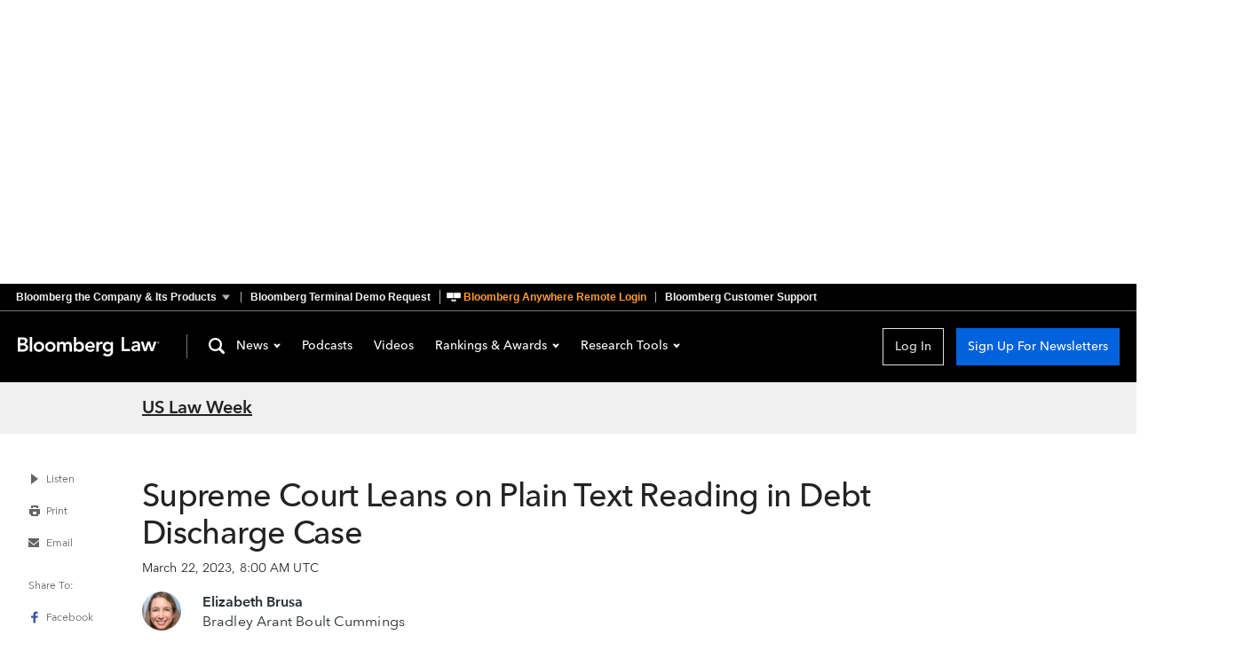

--- FILE ---
content_type: text/html
request_url: https://news.bloomberglaw.com/us-law-week/supreme-court-leans-on-plain-text-reading-in-debt-discharge-case
body_size: 23289
content:
<!DOCTYPE html>
<html lang="en">
  <head>
      <script
        async
        src="https://news-cdn.bindg.com/indg/assets/news/scripts/google-tag-manager.js"
        nonce="gtm"
      ></script>
      <link rel="preconnect" href="https://fonts.googleapis.com">
      <link rel="preconnect" href="https://fonts.gstatic.com" crossorigin>
      <link rel="preconnect" href="https://assets.bwbx.io">
      <link rel="stylesheet" href="https://assets.bwbx.io/font-service/css/AvenirNextMForBBG:400,400i,600,600i,700,700i%7COpenSans:400,400i,600,600i,700,700i/styled-font-face.css">
      <link rel="stylesheet" href="https://fonts.googleapis.com/css2?family=Roboto+Slab:wght@400;700&display=swap">
      <link rel="icon" type="image/ico" href="/favicon.ico">

      <meta name="viewport" content="viewport-fit=cover">
      <meta charset="UTF-8">
      <meta name="mobile-web-app-capable" content="yes">
      <meta name="viewport" content="width=device-width, initial-scale=1, user-scalable=yes">
      <meta http-equiv="X-UA-Compatible" content="IE=edge">
      <meta name="twitter:dnt" content="on">
      <meta name="twitter:widgets:csp" content="on">
      <title>Supreme Court Leans on Plain Text Reading in Debt Discharge Case</title>
<meta data-vue-meta="1" name="robots" content="all" data-vmid="robots">
<meta data-vue-meta="1" property="og:title" content="Supreme Court Leans on Plain Text Reading in Debt Discharge Case">
<meta data-vue-meta="1" property="og:type" content="article">
<meta data-vue-meta="1" property="og:description" content="The Supreme Court’s opinion finding that funds acquired through fraud aren’t dischargeable via bankruptcy, no matter who committed the fraud, is a lesson in statutory interpretation basics, Bradley’s Elizabeth Brusa says. ">
<meta data-vue-meta="1" property="og:url" content="https://news.bloomberglaw.com/us-law-week/supreme-court-leans-on-plain-text-reading-in-debt-discharge-case">
<meta data-vue-meta="1" property="twitter:card" content="summary_large_image">
<meta data-vue-meta="1" property="twitter:site" content="@BLaw">
<meta data-vue-meta="1" property="twitter:title" content="Supreme Court Leans on Plain Text Reading in Debt Discharge Case">
<meta data-vue-meta="1" property="twitter:description" content="The Supreme Court’s opinion finding that funds acquired through fraud aren’t dischargeable via bankruptcy, no matter who committed the fraud, is a lesson in statutory interpretation basics, Bradley’s Elizabeth Brusa says. ">
<meta data-vue-meta="1" name="description" content="The Supreme Court’s opinion finding that funds acquired through fraud aren’t dischargeable via bankruptcy, no matter who committed the fraud, is a lesson in statutory interpretation basics, Bradley’s Elizabeth Brusa says. ">
<meta data-vue-meta="1" property="og:image" content="https://db0ip7zd23b50.cloudfront.net/dims4/default/605600f/2147483647/legacy_thumbnail/960x370%3E/quality/90/?url=http%3A%2F%2Fbloomberg-bna-brightspot.s3.amazonaws.com%2F5c%2Fc8%2F8cd05ade4b52b0164d13d7323063%2Flaw-practice-spotlight-bankruptcy.png">
<meta data-vue-meta="1" property="twitter:image" content="https://db0ip7zd23b50.cloudfront.net/dims4/default/605600f/2147483647/legacy_thumbnail/960x370%3E/quality/90/?url=http%3A%2F%2Fbloomberg-bna-brightspot.s3.amazonaws.com%2F5c%2Fc8%2F8cd05ade4b52b0164d13d7323063%2Flaw-practice-spotlight-bankruptcy.png">
<meta data-vue-meta="1" property="article:published_time" content="2023-03-22T08:00:20Z">
<meta data-vue-meta="1" property="article:modified_time" content="2023-03-22T08:00:20Z">
<link rel="stylesheet" href="https://news-cdn.bindg.com/indg/assets/news/tophat/that-v-272.css" nonce="tophat">
<link data-vue-meta="1" rel="canonical" href="https://news.bloomberglaw.com/us-law-week/supreme-court-leans-on-plain-text-reading-in-debt-discharge-case">
<script data-vue-meta="1" src="https://news-cdn.bindg.com/indg/assets/news/scripts/sourcepoint.js" async defer onload="window.loadSourcepoint(1002316,1002317)"></script>
<script data-vue-meta="1" src="https://securepubads.g.doubleclick.net/tag/js/gpt.js" async defer></script>
<script data-vue-meta="1" src="https://static.trueanthem.com/scripts/ta.js" async defer></script>
<script src="https://news-cdn.bindg.com/indg/assets/news/tophat/that-v-272.js" async defer nonce="tophat"></script>
<script data-vue-meta="1" type="application/ld+json">{"@context":"https://schema.org","@type":"NewsArticle","headline":"Supreme Court Leans on Plain Text Reading in Debt Discharge Case","datePublished":"2023-03-22T08:00:20Z","image":["https://db0ip7zd23b50.cloudfront.net/dims4/default/605600f/2147483647/legacy_thumbnail/960x370%3E/quality/90/?url=http%3A%2F%2Fbloomberg-bna-brightspot.s3.amazonaws.com%2F5c%2Fc8%2F8cd05ade4b52b0164d13d7323063%2Flaw-practice-spotlight-bankruptcy.png"],"isAccessibleForFree":true,"author":[{"@type":"Person","name":"Elizabeth Brusa","email":null,"jobTitle":"Bradley Arant Boult Cummings","image":"https://db0ip7zd23b50.cloudfront.net/dims4/default/0ece090/2147483647/legacy_thumbnail/80x80%3E/quality/90/?url=https%3A%2F%2Forca.bindg.com%2Fapi%2Frendition%2Fpng%2Forca288521.png%3Fdigest%3Dc3118bcaa4f939b94d54c7c114ed561d7b1f4387a914901540597e4b1c636795"}],"url":"https://news.bloomberglaw.com/us-law-week/supreme-court-leans-on-plain-text-reading-in-debt-discharge-case","thumbnailUrl":"https://db0ip7zd23b50.cloudfront.net/dims4/default/605600f/2147483647/legacy_thumbnail/960x370%3E/quality/90/?url=http%3A%2F%2Fbloomberg-bna-brightspot.s3.amazonaws.com%2F5c%2Fc8%2F8cd05ade4b52b0164d13d7323063%2Flaw-practice-spotlight-bankruptcy.png","articleSection":"US Law Week","creator":["Elizabeth Brusa"],"keywords":["statutory interpretation","bankruptcy adversary proceeding","fraud exception to discharge","bankruptcy liquidation"]}</script>

      <link rel="modulepreload" href="/assets/Article-De7aNIrI.js" as="script" nonce="news" crossorigin>
<link rel="stylesheet" href="/assets/Article-C60c-wie.css" as="style" nonce="news">
<link rel="modulepreload" href="/assets/TheContent-GNbfFqni.js" as="script" nonce="news" crossorigin>
<link rel="stylesheet" href="/assets/TheContent-Dkuv9TT5.css" as="style" nonce="news">
<link rel="modulepreload" href="/assets/StandardArticle-B70mlStQ.js" as="script" nonce="news" crossorigin>
<link rel="stylesheet" href="/assets/StandardArticle-_qGLgiU3.css" as="style" nonce="news">
<link rel="modulepreload" href="/assets/TheFooter-DXhqbZj3.js" as="script" nonce="news" crossorigin>
<link rel="stylesheet" href="/assets/TheFooter-DeMqY2Bu.css" as="style" nonce="news">
    <script type="module" crossorigin src="/assets/index-CAgHiFka.js"></script>
    <link rel="stylesheet" crossorigin href="/assets/index-CBPyMLqg.css">
  </head>
  <body>
    <div data-server-rendered="true" id="app" data-test="app"><div data-test="googleAds" class="HeaderAdSpot_height_1B2M2"><div class="HeaderAdSpot_ad_1B2M2 HeaderAdSpot_height_1B2M2"><div class="HeaderAdSpot_center_1B2M2"><div class="HeaderAdSpot_adWrapper_1B2M2"><div id="div-gpt-ad-1712083824261-0" class="AdSpot_adContainer_1B2M2 HeaderAdSpot_desktopAd_1B2M2"></div><div id="div-gpt-ad-1712084827875-0" class="AdSpot_adContainer_1B2M2 HeaderAdSpot_mobileAd_1B2M2"></div></div></div></div></div><div class="App_pageContent_1B2M2"><div class="wrapper-that"><div><div><div id="bb-that" data-spotlight-service="https://www.bbthat.com/api/spotlights?site=bnanews" class="custom-tophat"><nav class="bb-that"><a href="#that-jump-content--default" aria-label="Skip to content" role="button" tabindex="0" class="bb-that__skip-to-content">Skip to content</a><div class="bb-that-header bb-that--container"><a href="https://www.bloomberg.com/company/?utm_source=bloomberg-menu&utm_medium=bnanews" role="button" aria-controls="bb-that--container" aria-expanded="false" data-element="tophat-link" data-description="Bloomberg the Company & Its Products" data-label="bnanews" class="bb-that-header__link bb-that-header--sitemap-trigger"><span>Bloomberg the Company &amp; Its Products</span><span>The Company &amp; its Products</span></a><a href="https://www.bloomberg.com/professional/contact-menu/?utm_source=bloomberg-menu&utm_medium=bnanews&bbgsum=DG-WS-PROF-DEMO-bbgmenu" data-element="tophat-link" data-description="Bloomberg Terminal Demo Request" data-label="bnanews" class="bb-that-header__link">Bloomberg Terminal Demo Request</a><a href="https://bba.bloomberg.net/?utm_source=bloomberg-menu&utm_medium=bnanews" data-element="tophat-link" data-description="Bloomberg Anywhere Remote Login" data-label="bnanews" class="bb-that-header__link"><span>Bloomberg Anywhere Remote Login</span><span>Bloomberg Anywhere Login</span></a><a href="https://www.bloomberg.com/professional/support/?utm_source=bloomberg-menu&utm_medium=bnanews" data-element="tophat-link" data-description="Bloomberg Customer Support" data-label="bnanews" class="bb-that-header__link"><span>Bloomberg Customer Support</span><span>Customer Support</span></a></div><div id="bb-that--container" tabindex="-1" role="dialog" class="bb-that__sitemap bb-that--container"><ul class="bb-that__sitemap-sections bb-that--visible-md bb-that--visible-lg"><li class="bb-that__col bb-that__col--md"><section class="bb-that-category"><h3 id="that-list--bloomberg--1" class="bb-that-category__title"> Bloomberg </h3><div class="bb-that-category__content"><p class="bb-that-category__text"> Connecting decision makers to a dynamic network of information, people and ideas, Bloomberg quickly and accurately delivers business and financial information, news and insight around the world </p></div></section> <section class="bb-that-category"><h3 id="that-list--for_customers--2" class="bb-that-category__title"> For Customers </h3><ul aria-labelledby="that-list--for_customers--2" class="bb-that-category__content"><li class="bb-that-category__item"><a href="https://bba.bloomberg.net/?utm_source=bloomberg-menu&utm_medium=bnanews" data-element="tophat-link" data-description="Bloomberg Anywhere Remote Login" data-label="bnanews" tabindex="0" class="bb-that-category__link">Bloomberg Anywhere Remote Login</a></li><li class="bb-that-category__item"><a href="https://www.bloomberg.com/professional/support/customer-support/software-updates/?utm_source=bloomberg-menu&utm_medium=bnanews" data-element="tophat-link" data-description="Software Updates" data-label="bnanews" tabindex="0" class="bb-that-category__link">Software Updates</a></li><li class="bb-that-category__item"><a href="https://service.bloomberg.com/portal/sessions/new?utm_source=bloomberg-menu&utm_medium=bnanews" data-element="tophat-link" data-description="Manage Products and Account Information" data-label="bnanews" tabindex="0" class="bb-that-category__link">Manage Products and Account Information</a></li></ul></section> <section class="bb-that-category"><h3 id="that-list--support--3" class="bb-that-category__title"> Support </h3><div class="bb-that-category__content"><p class="bb-that-category__text"><span>Americas</span>+1 212 318 2000 </p><p class="bb-that-category__text"><span>EMEA</span>+44 20 7330 7500 </p><p class="bb-that-category__text"><span>Asia Pacific</span>+65 6212 1000 </p></div></section></li><li class="bb-that__col bb-that__col--md"><section class="bb-that-category"><h3 id="that-list--company--4" class="bb-that-category__title"> Company </h3><ul aria-labelledby="that-list--company--4" class="bb-that-category__content"><li class="bb-that-category__item"><a href="https://www.bloomberg.com/company/?utm_source=bloomberg-menu&utm_medium=bnanews" data-element="tophat-link" data-description="About" data-label="bnanews" tabindex="0" class="bb-that-category__link">About</a></li><li class="bb-that-category__item"><a href="https://www.bloomberg.com/company/what-we-do/?utm_source=bloomberg-menu&utm_medium=bnanews" data-element="tophat-link" data-description="Careers" data-label="bnanews" tabindex="0" class="bb-that-category__link">Careers</a></li><li class="bb-that-category__item"><a href="https://www.bloomberg.com/company/diversity-inclusion/?utm_source=bloomberg-menu&utm_medium=bnanews" data-element="tophat-link" data-description="Diversity and Inclusion" data-label="bnanews" tabindex="0" class="bb-that-category__link">Diversity and Inclusion</a></li><li class="bb-that-category__item"><a href="https://www.bloomberg.com/company/values/tech-at-bloomberg/?utm_source=bloomberg-menu&utm_medium=bnanews" data-element="tophat-link" data-description="Tech At Bloomberg" data-label="bnanews" tabindex="0" class="bb-that-category__link">Tech At Bloomberg</a></li><li class="bb-that-category__item"><a href="https://www.bloomberg.com/company/philanthropy/?utm_source=bloomberg-menu&utm_medium=bnanews" data-element="tophat-link" data-description="Philanthropy" data-label="bnanews" tabindex="0" class="bb-that-category__link">Philanthropy</a></li><li class="bb-that-category__item"><a href="https://www.bloomberg.com/company/sustainability/?utm_source=bloomberg-menu&utm_medium=bnanews" data-element="tophat-link" data-description="Sustainability" data-label="bnanews" tabindex="0" class="bb-that-category__link">Sustainability</a></li><li class="bb-that-category__item"><a href="https://www.bloomberg.com/london/?utm_source=bloomberg-menu&utm_medium=bnanews" data-element="tophat-link" data-description="Bloomberg London" data-label="bnanews" tabindex="0" class="bb-that-category__link">Bloomberg London</a></li><li class="bb-that-category__item"><a href="https://www.bloomberg.com/company/values/tech-at-bloomberg/bloomberg-beta/?utm_source=bloomberg-menu&utm_medium=bnanews" data-element="tophat-link" data-description="Bloomberg Beta" data-label="bnanews" tabindex="0" class="bb-that-category__link">Bloomberg Beta</a></li></ul></section> <section class="bb-that-category"><h3 id="that-list--communications--5" class="bb-that-category__title"> Communications </h3><ul aria-labelledby="that-list--communications--5" class="bb-that-category__content"><li class="bb-that-category__item"><a href="https://www.bloomberg.com/company/announcements/?utm_source=bloomberg-menu&utm_medium=bnanews" data-element="tophat-link" data-description="Press Announcements" data-label="bnanews" tabindex="0" class="bb-that-category__link">Press Announcements</a></li><li class="bb-that-category__item"><a href="https://www.bloomberg.com/company/press-contacts/?utm_source=bloomberg-menu&utm_medium=bnanews" data-element="tophat-link" data-description="Press Contacts" data-label="bnanews" tabindex="0" class="bb-that-category__link">Press Contacts</a></li></ul></section> <section class="bb-that-category"><h3 id="that-list--follow--6" class="bb-that-category__title"> Follow </h3><ul aria-labelledby="that-list--follow--6" class="bb-that-category__content"><li class="bb-that-category__item"><a href="https://www.facebook.com/Bloomberglp" data-element="tophat-link" data-description="Facebook" data-label="bnanews" target="_blank" rel="noopener" tabindex="0" class="bb-that-category__social-link bb-that--icon-facebook">Facebook</a></li><li class="bb-that-category__item"><a href="https://www.instagram.com/bloomberg/" data-element="tophat-link" data-description="Instagram" data-label="bnanews" target="_blank" rel="noopener" tabindex="0" class="bb-that-category__social-link bb-that--icon-instagram">Instagram</a></li><li class="bb-that-category__item"><a href="https://www.linkedin.com/company/2494" data-element="tophat-link" data-description="LinkedIn" data-label="bnanews" target="_blank" rel="noopener" tabindex="0" class="bb-that-category__social-link bb-that--icon-linkedin">LinkedIn</a></li><li class="bb-that-category__item"><a href="https://twitter.com/bloomberg" data-element="tophat-link" data-description="Twitter" data-label="bnanews" target="_blank" rel="noopener" tabindex="0" class="bb-that-category__social-link bb-that--icon-twitter">Twitter</a></li><li class="bb-that-category__item"><a href="https://www.youtube.com/@bloomberglp" data-element="tophat-link" data-description="YouTube" data-label="bnanews" target="_blank" rel="noopener" tabindex="0" class="bb-that-category__social-link bb-that--icon-youtube">YouTube</a></li></ul></section></li><li class="bb-that__col bb-that__col--md"><section class="bb-that-category"><h3 id="that-list--products--7" class="bb-that-category__title"> Products </h3><ul aria-labelledby="that-list--products--7" class="bb-that-category__content"><li class="bb-that-category__item"><a href="https://www.bloomberg.com/professional/products/bloomberg-terminal/?utm_source=bloomberg-menu&utm_medium=bnanews" data-element="tophat-link" data-description="Bloomberg Terminal" data-label="bnanews" tabindex="0" class="bb-that-category__link">Bloomberg Terminal</a></li><li class="bb-that-category__item"><a href="https://www.bloomberg.com/professional/products/data/?utm_source=bloomberg-menu&utm_medium=bnanews" data-element="tophat-link" data-description="Data" data-label="bnanews" tabindex="0" class="bb-that-category__link">Data</a></li><li class="bb-that-category__item"><a href="https://www.bloomberg.com/professional/products/trading/?utm_source=bloomberg-menu&utm_medium=bnanews" data-element="tophat-link" data-description="Trading" data-label="bnanews" tabindex="0" class="bb-that-category__link">Trading</a></li><li class="bb-that-category__item"><a href="https://www.bloomberg.com/professional/products/risk/?utm_source=bloomberg-menu&utm_medium=bnanews" data-element="tophat-link" data-description="Risk" data-label="bnanews" tabindex="0" class="bb-that-category__link">Risk</a></li><li class="bb-that-category__item"><a href="https://www.bloomberg.com/professional/products/compliance/?utm_source=bloomberg-menu&utm_medium=bnanews" data-element="tophat-link" data-description="Compliance" data-label="bnanews" tabindex="0" class="bb-that-category__link">Compliance</a></li><li class="bb-that-category__item"><a href="https://www.bloomberg.com/professional/products/indices/?utm_source=bloomberg-menu&utm_medium=bnanews" data-element="tophat-link" data-description="Indices" data-label="bnanews" tabindex="0" class="bb-that-category__link">Indices</a></li></ul></section> <section class="bb-that-category"><h3 id="that-list--industry_products--8" class="bb-that-category__title"> Industry Products </h3><ul aria-labelledby="that-list--industry_products--8" class="bb-that-category__content"><li class="bb-that-category__item"><a href="https://pro.bloomberglaw.com/?utm_source=bloomberg-menu&utm_medium=bnanews" data-element="tophat-link" data-description="Bloomberg Law" data-label="bnanews" tabindex="0" class="bb-that-category__link">Bloomberg Law</a></li><li class="bb-that-category__item"><a href="https://pro.bloombergtax.com/?utm_source=bloomberg-menu&utm_medium=bnanews" data-element="tophat-link" data-description="Bloomberg Tax" data-label="bnanews" tabindex="0" class="bb-that-category__link">Bloomberg Tax</a></li><li class="bb-that-category__item"><a href="https://about.bgov.com/?utm_source=bloomberg-menu&utm_medium=bnanews" data-element="tophat-link" data-description="Bloomberg Government" data-label="bnanews" tabindex="0" class="bb-that-category__link">Bloomberg Government</a></li><li class="bb-that-category__item"><a href="https://about.bnef.com/?utm_source=bloomberg-menu&utm_medium=bnanews" data-element="tophat-link" data-description="BloombergNEF" data-label="bnanews" tabindex="0" class="bb-that-category__link">BloombergNEF</a></li></ul></section></li><li class="bb-that__col bb-that__col--md"><section class="bb-that-category"><h3 id="that-list--media--9" class="bb-that-category__title"> Media </h3><ul aria-labelledby="that-list--media--9" class="bb-that-category__content"><li class="bb-that-category__item"><a href="https://www.bloomberg.com/markets/?utm_source=bloomberg-menu&utm_medium=bnanews" data-element="tophat-link" data-description="Bloomberg Markets" data-label="bnanews" tabindex="0" class="bb-that-category__link">Bloomberg Markets</a></li><li class="bb-that-category__item"><a href="https://www.bloomberg.com/technology/?utm_source=bloomberg-menu&utm_medium=bnanews" data-element="tophat-link" data-description="Bloomberg Technology" data-label="bnanews" tabindex="0" class="bb-that-category__link">Bloomberg Technology</a></li><li class="bb-that-category__item"><a href="https://www.bloomberg.com/pursuits/?utm_source=bloomberg-menu&utm_medium=bnanews" data-element="tophat-link" data-description="Bloomberg Pursuits" data-label="bnanews" tabindex="0" class="bb-that-category__link">Bloomberg Pursuits</a></li><li class="bb-that-category__item"><a href="https://www.bloomberg.com/politics/?utm_source=bloomberg-menu&utm_medium=bnanews" data-element="tophat-link" data-description="Bloomberg Politics" data-label="bnanews" tabindex="0" class="bb-that-category__link">Bloomberg Politics</a></li><li class="bb-that-category__item"><a href="https://www.bloomberg.com/opinion/?utm_source=bloomberg-menu&utm_medium=bnanews" data-element="tophat-link" data-description="Bloomberg Opinion" data-label="bnanews" tabindex="0" class="bb-that-category__link">Bloomberg Opinion</a></li><li class="bb-that-category__item"><a href="https://www.bloomberg.com/businessweek/?utm_source=bloomberg-menu&utm_medium=bnanews" data-element="tophat-link" data-description="Bloomberg Businessweek" data-label="bnanews" tabindex="0" class="bb-that-category__link">Bloomberg Businessweek</a></li><li class="bb-that-category__item"><a href="https://www.bloomberglive.com/?utm_source=bloomberg-menu&utm_medium=bnanews" data-element="tophat-link" data-description="Bloomberg Live Conferences" data-label="bnanews" tabindex="0" class="bb-that-category__link">Bloomberg Live Conferences</a></li><li class="bb-that-category__item"><a href="https://www.bloombergradio.com/?utm_source=bloomberg-menu&utm_medium=bnanews" data-element="tophat-link" data-description="Bloomberg Radio" data-label="bnanews" tabindex="0" class="bb-that-category__link">Bloomberg Radio</a></li><li class="bb-that-category__item"><a href="https://www.bloomberg.com/live?utm_source=bloomberg-menu&utm_medium=bnanews" data-element="tophat-link" data-description="Bloomberg Television" data-label="bnanews" tabindex="0" class="bb-that-category__link">Bloomberg Television</a></li><li class="bb-that-category__item"><a href="https://www.bloomberg.com/company/news-bureaus/?utm_source=bloomberg-menu&utm_medium=bnanews" data-element="tophat-link" data-description="News Bureaus" data-label="bnanews" tabindex="0" class="bb-that-category__link">News Bureaus</a></li></ul></section> <section class="bb-that-category"><h3 id="that-list--media_services--10" class="bb-that-category__title"> Media Services </h3><ul aria-labelledby="that-list--media_services--10" class="bb-that-category__content"><li class="bb-that-category__item"><a href="https://www.bloomberg.com/distribution?utm_source=bloomberg-menu&utm_medium=bnanews" data-element="tophat-link" data-description="Bloomberg Media Distribution" data-label="bnanews" tabindex="0" class="bb-that-category__link">Bloomberg Media Distribution</a></li><li class="bb-that-category__item"><a href="https://www.bloombergmedia.com/?utm_source=bloomberg-menu&utm_medium=bnanews" data-element="tophat-link" data-description="Advertising" data-label="bnanews" tabindex="0" class="bb-that-category__link">Advertising</a></li></ul></section></li></ul><ul class="bb-that__sitemap-sections bb-that--visible-sm"><li class="bb-that__col bb-that__col--sm"><section class="bb-that-category"><h3 id="that-list--company--11" class="bb-that-category__title"> Company </h3><ul aria-labelledby="that-list--company--11" class="bb-that-category__content"><li class="bb-that-category__item"><a href="https://www.bloomberg.com/company/?utm_source=bloomberg-menu&utm_medium=bnanews" data-element="tophat-link" data-description="About" data-label="bnanews" tabindex="0" class="bb-that-category__link">About</a></li><li class="bb-that-category__item"><a href="https://www.bloomberg.com/company/what-we-do/?utm_source=bloomberg-menu&utm_medium=bnanews" data-element="tophat-link" data-description="Careers" data-label="bnanews" tabindex="0" class="bb-that-category__link">Careers</a></li><li class="bb-that-category__item"><a href="https://www.bloomberg.com/company/diversity-inclusion/?utm_source=bloomberg-menu&utm_medium=bnanews" data-element="tophat-link" data-description="Diversity and Inclusion" data-label="bnanews" tabindex="0" class="bb-that-category__link">Diversity and Inclusion</a></li><li class="bb-that-category__item"><a href="https://www.bloomberg.com/company/values/tech-at-bloomberg/?utm_source=bloomberg-menu&utm_medium=bnanews" data-element="tophat-link" data-description="Tech At Bloomberg" data-label="bnanews" tabindex="0" class="bb-that-category__link">Tech At Bloomberg</a></li><li class="bb-that-category__item"><a href="https://www.bloomberg.com/company/philanthropy/?utm_source=bloomberg-menu&utm_medium=bnanews" data-element="tophat-link" data-description="Philanthropy" data-label="bnanews" tabindex="0" class="bb-that-category__link">Philanthropy</a></li><li class="bb-that-category__item"><a href="https://www.bloomberg.com/company/sustainability/?utm_source=bloomberg-menu&utm_medium=bnanews" data-element="tophat-link" data-description="Sustainability" data-label="bnanews" tabindex="0" class="bb-that-category__link">Sustainability</a></li><li class="bb-that-category__item"><a href="https://www.bloomberg.com/london/?utm_source=bloomberg-menu&utm_medium=bnanews" data-element="tophat-link" data-description="Bloomberg London" data-label="bnanews" tabindex="0" class="bb-that-category__link">Bloomberg London</a></li><li class="bb-that-category__item"><a href="https://www.bloomberg.com/company/values/tech-at-bloomberg/bloomberg-beta/?utm_source=bloomberg-menu&utm_medium=bnanews" data-element="tophat-link" data-description="Bloomberg Beta" data-label="bnanews" tabindex="0" class="bb-that-category__link">Bloomberg Beta</a></li></ul></section> <section class="bb-that-category"><h3 id="that-list--communications--12" class="bb-that-category__title"> Communications </h3><ul aria-labelledby="that-list--communications--12" class="bb-that-category__content"><li class="bb-that-category__item"><a href="https://www.bloomberg.com/company/announcements/?utm_source=bloomberg-menu&utm_medium=bnanews" data-element="tophat-link" data-description="Press Announcements" data-label="bnanews" tabindex="0" class="bb-that-category__link">Press Announcements</a></li><li class="bb-that-category__item"><a href="https://www.bloomberg.com/company/press-contacts/?utm_source=bloomberg-menu&utm_medium=bnanews" data-element="tophat-link" data-description="Press Contacts" data-label="bnanews" tabindex="0" class="bb-that-category__link">Press Contacts</a></li></ul></section> <section class="bb-that-category"><h3 id="that-list--follow--13" class="bb-that-category__title"> Follow </h3><ul aria-labelledby="that-list--follow--13" class="bb-that-category__content"><li class="bb-that-category__item"><a href="https://www.facebook.com/Bloomberglp" data-element="tophat-link" data-description="Facebook" data-label="bnanews" target="_blank" rel="noopener" tabindex="0" class="bb-that-category__social-link bb-that--icon-facebook">Facebook</a></li><li class="bb-that-category__item"><a href="https://www.instagram.com/bloomberg/" data-element="tophat-link" data-description="Instagram" data-label="bnanews" target="_blank" rel="noopener" tabindex="0" class="bb-that-category__social-link bb-that--icon-instagram">Instagram</a></li><li class="bb-that-category__item"><a href="https://www.linkedin.com/company/2494" data-element="tophat-link" data-description="LinkedIn" data-label="bnanews" target="_blank" rel="noopener" tabindex="0" class="bb-that-category__social-link bb-that--icon-linkedin">LinkedIn</a></li><li class="bb-that-category__item"><a href="https://twitter.com/bloomberg" data-element="tophat-link" data-description="Twitter" data-label="bnanews" target="_blank" rel="noopener" tabindex="0" class="bb-that-category__social-link bb-that--icon-twitter">Twitter</a></li><li class="bb-that-category__item"><a href="https://www.youtube.com/@bloomberglp" data-element="tophat-link" data-description="YouTube" data-label="bnanews" target="_blank" rel="noopener" tabindex="0" class="bb-that-category__social-link bb-that--icon-youtube">YouTube</a></li></ul></section></li><li class="bb-that__col bb-that__col--sm"><section class="bb-that-category"><h3 id="that-list--products--14" class="bb-that-category__title"> Products </h3><ul aria-labelledby="that-list--products--14" class="bb-that-category__content"><li class="bb-that-category__item"><a href="https://www.bloomberg.com/professional/products/bloomberg-terminal/?utm_source=bloomberg-menu&utm_medium=bnanews" data-element="tophat-link" data-description="Bloomberg Terminal" data-label="bnanews" tabindex="0" class="bb-that-category__link">Bloomberg Terminal</a></li><li class="bb-that-category__item"><a href="https://www.bloomberg.com/professional/products/data/?utm_source=bloomberg-menu&utm_medium=bnanews" data-element="tophat-link" data-description="Data" data-label="bnanews" tabindex="0" class="bb-that-category__link">Data</a></li><li class="bb-that-category__item"><a href="https://www.bloomberg.com/professional/products/trading/?utm_source=bloomberg-menu&utm_medium=bnanews" data-element="tophat-link" data-description="Trading" data-label="bnanews" tabindex="0" class="bb-that-category__link">Trading</a></li><li class="bb-that-category__item"><a href="https://www.bloomberg.com/professional/products/risk/?utm_source=bloomberg-menu&utm_medium=bnanews" data-element="tophat-link" data-description="Risk" data-label="bnanews" tabindex="0" class="bb-that-category__link">Risk</a></li><li class="bb-that-category__item"><a href="https://www.bloomberg.com/professional/products/compliance/?utm_source=bloomberg-menu&utm_medium=bnanews" data-element="tophat-link" data-description="Compliance" data-label="bnanews" tabindex="0" class="bb-that-category__link">Compliance</a></li><li class="bb-that-category__item"><a href="https://www.bloomberg.com/professional/products/indices/?utm_source=bloomberg-menu&utm_medium=bnanews" data-element="tophat-link" data-description="Indices" data-label="bnanews" tabindex="0" class="bb-that-category__link">Indices</a></li></ul></section> <section class="bb-that-category"><h3 id="that-list--industry_products--15" class="bb-that-category__title"> Industry Products </h3><ul aria-labelledby="that-list--industry_products--15" class="bb-that-category__content"><li class="bb-that-category__item"><a href="https://pro.bloomberglaw.com/?utm_source=bloomberg-menu&utm_medium=bnanews" data-element="tophat-link" data-description="Bloomberg Law" data-label="bnanews" tabindex="0" class="bb-that-category__link">Bloomberg Law</a></li><li class="bb-that-category__item"><a href="https://pro.bloombergtax.com/?utm_source=bloomberg-menu&utm_medium=bnanews" data-element="tophat-link" data-description="Bloomberg Tax" data-label="bnanews" tabindex="0" class="bb-that-category__link">Bloomberg Tax</a></li><li class="bb-that-category__item"><a href="https://about.bgov.com/?utm_source=bloomberg-menu&utm_medium=bnanews" data-element="tophat-link" data-description="Bloomberg Government" data-label="bnanews" tabindex="0" class="bb-that-category__link">Bloomberg Government</a></li><li class="bb-that-category__item"><a href="https://pro.bloombergenvironment.com/?utm_source=bloomberg-menu&utm_medium=bnanews" data-element="tophat-link" data-description="Bloomberg Environment" data-label="bnanews" tabindex="0" class="bb-that-category__link">Bloomberg Environment</a></li><li class="bb-that-category__item"><a href="https://about.bnef.com/?utm_source=bloomberg-menu&utm_medium=bnanews" data-element="tophat-link" data-description="BloombergNEF" data-label="bnanews" tabindex="0" class="bb-that-category__link">BloombergNEF</a></li></ul></section></li><li class="bb-that__col bb-that__col--sm"><section class="bb-that-category"><h3 id="that-list--media--16" class="bb-that-category__title"> Media </h3><ul aria-labelledby="that-list--media--16" class="bb-that-category__content"><li class="bb-that-category__item"><a href="https://www.bloomberg.com/markets/?utm_source=bloomberg-menu&utm_medium=bnanews" data-element="tophat-link" data-description="Bloomberg Markets" data-label="bnanews" tabindex="0" class="bb-that-category__link">Bloomberg Markets</a></li><li class="bb-that-category__item"><a href="https://www.bloomberg.com/technology/?utm_source=bloomberg-menu&utm_medium=bnanews" data-element="tophat-link" data-description="Bloomberg[br] Technology" data-label="bnanews" tabindex="0" class="bb-that-category__link">Bloomberg<br> Technology</a></li><li class="bb-that-category__item"><a href="https://www.bloomberg.com/pursuits/?utm_source=bloomberg-menu&utm_medium=bnanews" data-element="tophat-link" data-description="Bloomberg Pursuits" data-label="bnanews" tabindex="0" class="bb-that-category__link">Bloomberg Pursuits</a></li><li class="bb-that-category__item"><a href="https://www.bloomberg.com/politics/?utm_source=bloomberg-menu&utm_medium=bnanews" data-element="tophat-link" data-description="Bloomberg Politics" data-label="bnanews" tabindex="0" class="bb-that-category__link">Bloomberg Politics</a></li><li class="bb-that-category__item"><a href="https://www.bloomberg.com/opinion/?utm_source=bloomberg-menu&utm_medium=bnanews" data-element="tophat-link" data-description="Bloomberg Opinion" data-label="bnanews" tabindex="0" class="bb-that-category__link">Bloomberg Opinion</a></li><li class="bb-that-category__item"><a href="https://www.bloomberg.com/businessweek/?utm_source=bloomberg-menu&utm_medium=bnanews" data-element="tophat-link" data-description="Bloomberg[br] Businessweek" data-label="bnanews" tabindex="0" class="bb-that-category__link">Bloomberg<br> Businessweek</a></li><li class="bb-that-category__item"><a href="https://www.bloomberglive.com/?utm_source=bloomberg-menu&utm_medium=bnanews" data-element="tophat-link" data-description="Bloomberg Live Conferences" data-label="bnanews" tabindex="0" class="bb-that-category__link">Bloomberg Live Conferences</a></li><li class="bb-that-category__item"><a href="https://www.bloombergradio.com/?utm_source=bloomberg-menu&utm_medium=bnanews" data-element="tophat-link" data-description="Bloomberg Radio" data-label="bnanews" tabindex="0" class="bb-that-category__link">Bloomberg Radio</a></li><li class="bb-that-category__item"><a href="https://www.bloomberg.com/live?utm_source=bloomberg-menu&utm_medium=bnanews" data-element="tophat-link" data-description="Bloomberg Television" data-label="bnanews" tabindex="0" class="bb-that-category__link">Bloomberg Television</a></li><li class="bb-that-category__item"><a href="https://www.bloomberg.com/company/news-bureaus/?utm_source=bloomberg-menu&utm_medium=bnanews" data-element="tophat-link" data-description="News Bureaus" data-label="bnanews" tabindex="0" class="bb-that-category__link">News Bureaus</a></li></ul></section> <section class="bb-that-category"><h3 id="that-list--media_services--17" class="bb-that-category__title"> Media Services </h3><ul aria-labelledby="that-list--media_services--17" class="bb-that-category__content"><li class="bb-that-category__item"><a href="https://www.bloomberg.com/distribution?utm_source=bloomberg-menu&utm_medium=bnanews" data-element="tophat-link" data-description="Bloomberg Media Distribution" data-label="bnanews" tabindex="0" class="bb-that-category__link">Bloomberg Media Distribution</a></li><li class="bb-that-category__item"><a href="https://www.bloombergmedia.com/?utm_source=bloomberg-menu&utm_medium=bnanews" data-element="tophat-link" data-description="Advertising" data-label="bnanews" tabindex="0" class="bb-that-category__link">Advertising</a></li></ul></section></li><li class="bb-that__col bb-that__col--sm"><section class="bb-that-category"><h3 id="that-list--bloomberg--18" class="bb-that-category__title"> Bloomberg </h3><div class="bb-that-category__content"><p class="bb-that-category__text"> Connecting decision makers to a dynamic network of information, people and ideas, Bloomberg quickly and accurately delivers business and financial information, news and insight around the world </p></div></section> <section class="bb-that-category"><h3 id="that-list--for_customers--19" class="bb-that-category__title"> For Customers </h3><ul aria-labelledby="that-list--for_customers--19" class="bb-that-category__content"><li class="bb-that-category__item"><a href="https://bba.bloomberg.net/?utm_source=bloomberg-menu&utm_medium=bnanews" data-element="tophat-link" data-description="Bloomberg Anywhere Remote Login" data-label="bnanews" tabindex="0" class="bb-that-category__link">Bloomberg Anywhere Remote Login</a></li><li class="bb-that-category__item"><a href="https://www.bloomberg.com/professional/support/customer-support/software-updates/?utm_source=bloomberg-menu&utm_medium=bnanews" data-element="tophat-link" data-description="Software Updates" data-label="bnanews" tabindex="0" class="bb-that-category__link">Software Updates</a></li><li class="bb-that-category__item"><a href="https://service.bloomberg.com/portal/sessions/new?utm_source=bloomberg-menu&utm_medium=bnanews" data-element="tophat-link" data-description="Manage Contracts and Orders" data-label="bnanews" tabindex="0" class="bb-that-category__link">Manage Contracts and Orders</a></li></ul></section> <section class="bb-that-category"><h3 id="that-list--support--20" class="bb-that-category__title"> Support </h3><div class="bb-that-category__content"><p class="bb-that-category__text"><span>Americas</span>+1 212 318 2000 </p><p class="bb-that-category__text"><span>EMEA</span>+44 20 7330 7500 </p><p class="bb-that-category__text"><span>Asia Pacific</span>+65 6212 1000 </p></div></section></li></ul><button aria-label="Close" tabindex="0" class="bb-that__close"></button></div></nav></div></div></div></div><!----><div><!----></div><div data-test="header" class="SiteHeader_container_1B2M2 SiteHeader_noBottomMargin_1B2M2"><header class="SiteHeader_header_1B2M2"><div class="SiteHeader_tools_1B2M2"><button data-test="search-button" class="SiteHeader_button_1B2M2 SiteHeader_search_1B2M2 SiteHeader_tabletPlus_1B2M2"><img title="Search" src="https://news-cdn.bindg.com/indg/assets/icons/icon-search-white.svg"></button><button data-test="mobile-hamburger-menu-button" class="SiteHeader_button_1B2M2 SiteHeader_mobileHamburgerMenu_1B2M2 SiteHeader_mobile_1B2M2"><img title="Open Menu" src="https://news-cdn.bindg.com/indg/assets/icons/icon-hamburger-menu-white.svg"></button><button id="hamburger-news-button" data-test="tablet-hamburger-menu-button" class="SiteHeader_button_1B2M2 SiteHeader_tablet_1B2M2 SiteHeader_tabletHamburgerButton_1B2M2"><img title="Open Menu" src="https://news-cdn.bindg.com/indg/assets/icons/icon-hamburger-menu-white.svg"></button><nav class="SiteHeader_menu_1B2M2 SiteHeader_desktop_1B2M2"><button id="news-button" data-test="desktop-news-button" class="SiteHeader_button_1B2M2"> News <img src="https://news-cdn.bindg.com/indg/assets/icons/icon-chevron-down-white.svg" class="SiteHeader_chevron_1B2M2"></button><a href="/podcasts" data-test="desktop-podcasts-button" class="SiteHeader_button_1B2M2"> Podcasts </a><a href="/videos/" data-test="desktop-videos-button" class="SiteHeader_button_1B2M2"> Videos </a><button id="rsa-button" data-test="desktop-rankings-awards-button" class="SiteHeader_button_1B2M2"><nav class="SiteHeader_buttonMenu_1B2M2"><div data-test="desktop-microsite-menu" title="Rankings &amp; Awards" class="MenuFlyout_container_1B2M2 DesktopMicrositeMenu_menu_1B2M2" style="display:none;"><nav><ul data-test="desktop-microsite-child-links"><li class="DesktopMicrositeMenu_item_1B2M2"><a href="/rankings-awards" data-test="desktop-microsite-home-link"> Home </a></li><li class="DesktopMicrositeMenu_item_1B2M2"><a href="/rankings-awards/theyve-got-next-the-40-under-40" data-test="desktop-microsite-child-link"> They've Got Next: The 40 Under 40 </a></li><li class="DesktopMicrositeMenu_item_1B2M2"><a href="/rankings-awards/leading-law-firms" data-test="desktop-microsite-child-link"> Leading Law Firms Survey </a></li><li class="DesktopMicrositeMenu_item_1B2M2"><a href="/rankings-awards/pro-bono-innovators" data-test="desktop-microsite-child-link"> Pro Bono Innovators </a></li><li class="DesktopMicrositeMenu_item_1B2M2"><a href="/rankings-awards/unrivaled" data-test="desktop-microsite-child-link"> Unrivaled </a></li><li class="DesktopMicrositeMenu_item_1B2M2"><a href="/rankings-awards/law-school-innovation-program" data-test="desktop-microsite-child-link"> Law School Innovation Program </a></li><li class="DesktopMicrositeMenu_item_1B2M2"><a href="/rankings-awards/league-tables" data-test="desktop-microsite-child-link"> League Tables </a></li><li class="DesktopMicrositeMenu_item_1B2M2"><a href="/rankings-awards/surveys" data-test="desktop-microsite-child-link"> Bloomberg Law Reports®: Surveys </a></li><li class="DesktopMicrositeMenu_item_1B2M2"><a href="/rankings-awards/data-driven-departments" data-test="desktop-microsite-child-link"> Data-Driven Departments </a></li></ul></nav></div></nav><span>Rankings &amp; Awards</span><img src="https://news-cdn.bindg.com/indg/assets/icons/icon-chevron-down-white.svg" class="SiteHeader_chevron_1B2M2"></button><div><button id="research-tools-button" data-test="desktop-research-tools-button" class="SiteHeader_button_1B2M2"><nav class="SiteHeader_buttonMenu_1B2M2"><div data-test="desktop-research-tools-menu" class="MenuFlyout_container_1B2M2 DesktopResearchToolsMenu_menu_1B2M2" style="display:none;"><nav><ul data-test="desktop-research-tools"><li class="DesktopResearchToolsMenu_item_1B2M2"><a href="https://pro.bloomberglaw.com/brief-analyzer/?utm_medium=referral&amp;utm_source=n2-menu" target="_blank" data-test="desktop-research-tools-item">Brief Analyzer </a></li><li class="DesktopResearchToolsMenu_item_1B2M2"><a href="https://pro.bloomberglaw.com/draft-analyzer/?utm_medium=referral&amp;utm_source=n2-menu" target="_blank" data-test="desktop-research-tools-item">Draft Analyzer </a></li><li class="DesktopResearchToolsMenu_item_1B2M2"><a href="https://pro.bloomberglaw.com/court-dockets-search/?utm_medium=referral&amp;utm_source=n2-menu" target="_blank" data-test="desktop-research-tools-item">Dockets </a></li><li class="DesktopResearchToolsMenu_item_1B2M2"><a href="https://pro.bloomberglaw.com/the-complete-legal-research-resource/?utm_medium=referral&amp;utm_source=n2-menu" target="_blank" data-test="desktop-research-tools-item">Practical Guidance </a></li><li class="DesktopResearchToolsMenu_item_1B2M2"><a href="https://pro.bloomberglaw.com/how-to-win-more-cases/?utm_medium=referral&amp;utm_source=n2-menu" target="_blank" data-test="desktop-research-tools-item">Points of Law </a></li></ul></nav></div></nav><span>Research Tools</span><img src="https://news-cdn.bindg.com/indg/assets/icons/icon-chevron-down-white.svg" class="SiteHeader_chevron_1B2M2"></button></div></nav></div><div class="SiteHeader_logo_1B2M2"><a href="/" data-test="header-logo-link" class="router-link-active"><img data-test="header-logo" height="24" src="https://news-cdn.bindg.com/indg/assets/news/images/logo-law-inline-white.svg" alt="Bloomberg Law" class="WordMark_logo_1B2M2"></a></div><div class="SiteHeader_userButtons_1B2M2"><div data-test="login-button"><button data-theme="crescent" data-color-scheme="dark" type="button" class="ActionButton_button_1B2M2 ActionButton_secondary_1B2M2 SiteHeader_login_1B2M2"> Log In </button></div><!----><!----><div class="SiteHeader_tabletPlus_1B2M2"><button data-theme="crescent" data-color-scheme="dark" type="button" aria-haspopup="true" aria-owns="newsletter-signup" data-test="desktop-newsletter-signup-button" class="ActionButton_button_1B2M2 ActionButton_primary_1B2M2 NewsletterSignupButton_button_1B2M2"> Sign Up For Newsletters </button></div></div></header><nav class="SiteHeader_flyOutParent_1B2M2"><div data-test="desktop-news-menu" class="MenuFlyout_container_1B2M2 DesktopNewsMenu_menu_1B2M2" style="display:none;"><div><div class="DesktopNewsMenu_heading_1B2M2"> Bloomberg Law </div><ul data-test="desktop-blaw-news" class="DesktopNewsMenu_blaw_1B2M2" style="grid-template-rows:repeat(16, auto);"><li class="DesktopNewsMenu_item_1B2M2"><a href="/antitrust/" data-test="desktop-news-item"> Antitrust </a></li><li class="DesktopNewsMenu_item_1B2M2"><a href="/artificial-intelligence/" data-test="desktop-news-item"> Artificial Intelligence </a></li><li class="DesktopNewsMenu_item_1B2M2"><a href="/banking-law/" data-test="desktop-news-item"> Banking </a></li><li class="DesktopNewsMenu_item_1B2M2"><a href="/bankruptcy-law/" data-test="desktop-news-item"> Bankruptcy </a></li><li class="DesktopNewsMenu_item_1B2M2"><a href="/before-the-bar/" data-test="desktop-news-item"> Before the Bar </a></li><li class="DesktopNewsMenu_item_1B2M2"><a href="/employee-benefits/" data-test="desktop-news-item"> Benefits &amp; Executive Compensation </a></li><li class="DesktopNewsMenu_item_1B2M2"><a href="/bloomberg-law-analysis/" data-test="desktop-news-item"> Bloomberg Law Analysis </a></li><li class="DesktopNewsMenu_item_1B2M2"><a href="/business-and-practice/" data-test="desktop-news-item"> Business &amp; Practice </a></li><li class="DesktopNewsMenu_item_1B2M2"><a href="/california-brief/" data-test="desktop-news-item"> California Brief </a></li><li class="DesktopNewsMenu_item_1B2M2"><a href="/cannabis/" data-test="desktop-news-item"> Cannabis </a></li><li class="DesktopNewsMenu_item_1B2M2"><a href="/capital-markets/" data-test="desktop-news-item"> Capital Markets </a></li><li class="DesktopNewsMenu_item_1B2M2"><a href="/class-action/" data-test="desktop-news-item"> Class Action </a></li><li class="DesktopNewsMenu_item_1B2M2"><a href="/construction-labor/" data-test="desktop-news-item"> Construction Labor </a></li><li class="DesktopNewsMenu_item_1B2M2"><a href="/crypto/" data-test="desktop-news-item"> Crypto </a></li><li class="DesktopNewsMenu_item_1B2M2"><a href="/daily-labor-report/" data-test="desktop-news-item"> Daily Labor Report </a></li><li class="DesktopNewsMenu_item_1B2M2"><a href="/delaware-brief/" data-test="desktop-news-item"> Delaware Brief </a></li><li class="DesktopNewsMenu_item_1B2M2"><a href="/employment/" data-test="desktop-news-item"> Employment </a></li><li class="DesktopNewsMenu_item_1B2M2"><a href="/environment-and-energy/" data-test="desktop-news-item"> Environment &amp; Energy </a></li><li class="DesktopNewsMenu_item_1B2M2"><a href="/esg/" data-test="desktop-news-item"> ESG </a></li><li class="DesktopNewsMenu_item_1B2M2"><a href="/federal-contracting/" data-test="desktop-news-item"> Federal Contracting </a></li><li class="DesktopNewsMenu_item_1B2M2"><a href="/health-law-and-business/" data-test="desktop-news-item"> Health Law &amp; Business </a></li><li class="DesktopNewsMenu_item_1B2M2"><a href="/human-resources-news/" data-test="desktop-news-item"> Human Resources </a></li><li class="DesktopNewsMenu_item_1B2M2"><a href="/immigration/" data-test="desktop-news-item"> Immigration </a></li><li class="DesktopNewsMenu_item_1B2M2"><a href="/in-house-counsel/" data-test="desktop-news-item"> In-House Counsel </a></li><li class="DesktopNewsMenu_item_1B2M2"><a href="/insurance/" data-test="desktop-news-item"> Insurance </a></li><li class="DesktopNewsMenu_item_1B2M2"><a href="/international-trade/" data-test="desktop-news-item"> International Trade </a></li><li class="DesktopNewsMenu_item_1B2M2"><a href="/ip-law/" data-test="desktop-news-item"> IP </a></li><li class="DesktopNewsMenu_item_1B2M2"><a href="/labor-relations/" data-test="desktop-news-item"> Labor Relations </a></li><li class="DesktopNewsMenu_item_1B2M2"><a href="/legal-ethics/" data-test="desktop-news-item"> Legal Ethics </a></li><li class="DesktopNewsMenu_item_1B2M2"><a href="/legal-exchange-insights-and-commentary/" data-test="desktop-news-item"> Legal Exchange: Insights &amp; Commentary </a></li><li class="DesktopNewsMenu_item_1B2M2"><a href="/legal-ops-and-tech/" data-test="desktop-news-item"> Legal Ops &amp; Tech </a></li><li class="DesktopNewsMenu_item_1B2M2"><a href="/litigation/" data-test="desktop-news-item"> Litigation </a></li><li class="DesktopNewsMenu_item_1B2M2"><a href="/litigation-finance/" data-test="desktop-news-item"> Litigation Finance </a></li><li class="DesktopNewsMenu_item_1B2M2"><a href="/mergers-and-acquisitions/" data-test="desktop-news-item"> Mergers &amp; Acquisitions </a></li><li class="DesktopNewsMenu_item_1B2M2"><a href="/new-york-brief/" data-test="desktop-news-item"> New York Brief </a></li><li class="DesktopNewsMenu_item_1B2M2"><a href="/safety/" data-test="desktop-news-item"> Occupational Safety &amp; Health </a></li><li class="DesktopNewsMenu_item_1B2M2"><a href="/pharma-and-life-sciences/" data-test="desktop-news-item"> Pharmaceutical &amp; Life Sciences </a></li><li class="DesktopNewsMenu_item_1B2M2"><a href="/privacy-and-data-security/" data-test="desktop-news-item"> Privacy &amp; Cybersecurity </a></li><li class="DesktopNewsMenu_item_1B2M2"><a href="/private-equity/" data-test="desktop-news-item"> Private Equity </a></li><li class="DesktopNewsMenu_item_1B2M2"><a href="/product-liability-and-toxics-law/" data-test="desktop-news-item"> Product Liability &amp; Toxics </a></li><li class="DesktopNewsMenu_item_1B2M2"><a href="/securities-law/" data-test="desktop-news-item"> Securities </a></li><li class="DesktopNewsMenu_item_1B2M2"><a href="/social-justice/" data-test="desktop-news-item"> Social Justice &amp; Diversity </a></li><li class="DesktopNewsMenu_item_1B2M2"><a href="/tech-and-telecom-law/" data-test="desktop-news-item"> Tech &amp; Telecom </a></li><li class="DesktopNewsMenu_item_1B2M2"><a href="/texas-brief/" data-test="desktop-news-item"> Texas Brief </a></li><li class="DesktopNewsMenu_item_1B2M2"><a href="/us-law-week/" data-test="desktop-news-item" class="router-link-active"> US Law Week </a></li><li class="DesktopNewsMenu_item_1B2M2"><a href="/white-collar-and-criminal-law/" data-test="desktop-news-item"> White Collar &amp; Criminal </a></li></ul></div><div class="DesktopNewsMenu_btax_1B2M2"><div class="DesktopNewsMenu_heading_1B2M2"> Bloomberg Tax </div><nav><ul data-test="desktop-btax-news" class="DesktopNewsMenu_taxChannels_1B2M2"><li class="DesktopNewsMenu_item_1B2M2"><a href="/daily-tax-report/" data-test="desktop-news-item"> Daily Tax Report ® </a></li><li class="DesktopNewsMenu_item_1B2M2"><a href="/daily-tax-report-international/" data-test="desktop-news-item"> Daily Tax Report International </a></li><li class="DesktopNewsMenu_item_1B2M2"><a href="/daily-tax-report-state/" data-test="desktop-news-item"> Daily Tax Report State </a></li><li class="DesktopNewsMenu_item_1B2M2"><a href="/financial-accounting/" data-test="desktop-news-item"> Financial Accounting </a></li><li class="DesktopNewsMenu_item_1B2M2"><a href="/payroll/" data-test="desktop-news-item"> Payroll </a></li><li class="DesktopNewsMenu_item_1B2M2"><a href="/tariff-news/" data-test="desktop-news-item"> Tariffs </a></li><li class="DesktopNewsMenu_item_1B2M2"><a href="/tax-insights-and-commentary/" data-test="desktop-news-item"> Tax Insights &amp; Commentary </a></li><li class="DesktopNewsMenu_item_1B2M2"><a href="/tax-management-international/" data-test="desktop-news-item"> Tax Management International </a></li><li class="DesktopNewsMenu_item_1B2M2"><a href="/tax-management-memo/" data-test="desktop-news-item"> Tax Management Memo </a></li><li class="DesktopNewsMenu_item_1B2M2"><a href="/transfer-pricing/" data-test="desktop-news-item"> Transfer Pricing </a></li></ul></nav></div></div><!----></nav></div><!----><!----><div><div><div><div data-test="standard-article" id="article" user="[object Object]"><div class="StandardArticle_channelBarBackground_1B2M2"><div data-test="article-channel" class="StandardArticle_channelBar_1B2M2"><div class="StandardArticle_channelAndSubscription_1B2M2"><div class="StandardArticle_channel_1B2M2"><div data-test="article-top-channel-link" href="us-law-week" class="ChannelLink_linkWrapper_1B2M2"><a href="/us-law-week/" class="router-link-active ChannelLink_link_1B2M2 ChannelLink_black_1B2M2"><span>US Law Week</span></a></div></div><div class="StandardArticle_subscription_1B2M2"></div></div></div><div class="StandardArticle_backgroundColor_1B2M2"><main data-test="article-main" class="StandardArticle_main_1B2M2"><div class="StandardArticle_utilityActions_1B2M2"><div data-test="utility-actions" class="UtilityActions_utilityActions_1B2M2"><div class="UtilityActions_listenPrintEmail_1B2M2"><button data-test="new-listen-button" class="ListenButton_button_1B2M2"><img src="https://news-cdn.bindg.com/indg/assets/icons/icon-listen-button.svg" data-test="listen-button-icon" title="Play audio" class="ListenButton_icon_1B2M2"><span class="ListenButton_showText_1B2M2"> Listen </span></button><!----><button onclick="window.print()" data-test="article-print-button" class="PrintButton_printButton_1B2M2"><img src="https://news-cdn.bindg.com/indg/assets/icons/icon-print.svg" data-test="print-button" title="Print Article"><span class="PrintButton_shareText_1B2M2">Print</span></button><a href="mailto:?subject=News%20from%20Bloomberg%20Industry%20Group%3A%20The%20United%20States%20Law%20Week%3A%20Supreme%20Court%20Leans%20on%20Plain%20Text%20Reading%20in%20Debt%20Discharge%20Case&amp;body=Here%20is%20a%20story%20that%20I%20thought%20would%20interest%20you.%0D%0A%0D%0Ahttps%3A%2F%2Fnews.bloomberglaw.com%2Fus-law-week%2Fsupreme-court-leans-on-plain-text-reading-in-debt-discharge-case%3Futm_source%3DEmail_Share" data-test="article-email-button" class="EmailButton_emailButton_1B2M2"><img src="https://news-cdn.bindg.com/indg/assets/icons/icon-email.svg" data-test="email-button" title="Email Article"><span class="EmailButton_shareText_1B2M2">Email</span></a><div class="UtilityActions_audioPlayerWrapper_1B2M2"><div class="UtilityActions_audioPlayer_1B2M2"><!----></div></div></div><div class="UtilityActions_socialMediaButtons_1B2M2"><div data-test="facebook-button" class="FacebookButton_socialIcons_1B2M2"><span class="FacebookButton_socialText_1B2M2">Share To:</span><a href="https://facebook.com/sharer/sharer.php?u=https%3A%2F%2Fnews.bloomberglaw.com%2Fus-law-week%2Fsupreme-court-leans-on-plain-text-reading-in-debt-discharge-case" target="_blank" rel="noopener noreferrer" data-test="facebook-share-link" class="FacebookButton_link_1B2M2"><img src="https://news-cdn.bindg.com/indg/assets/icons/icon-Facebook.svg" data-test="facebook-icon" title="Share on Facebook"><span class="FacebookButton_socialText_1B2M2">Facebook</span></a></div><div data-test="facebook-button" class="LinkedInButton_socialIcons_1B2M2"><a href="https://linkedin.com/shareArticle?url=https%3A%2F%2Fnews.bloomberglaw.com%2Fus-law-week%2Fsupreme-court-leans-on-plain-text-reading-in-debt-discharge-case" target="_blank" rel="noopener noreferrer" data-test="linkedin-share-link" class="LinkedInButton_link_1B2M2"><img src="https://news-cdn.bindg.com/indg/assets/icons/icon-LinkedIn.svg" data-test="linkedIn-icon" title="Share on LinkedIn"><span class="LinkedInButton_socialText_1B2M2">LinkedIn</span></a></div><div data-test="facebook-button" class="TwitterButton_socialIcons_1B2M2"><a href="https://twitter.com/intent/tweet?url=https%3A%2F%2Fnews.bloomberglaw.com%2Fus-law-week%2Fsupreme-court-leans-on-plain-text-reading-in-debt-discharge-case" target="_blank" rel="noopener noreferrer" data-test="twitter-share-link" class="TwitterButton_link_1B2M2"><img src="https://news-cdn.bindg.com/indg/images/26_AUTO_icon-X-black.webp" srcset="https://news-cdn.bindg.com/indg/images/52_AUTO_icon-X-black.webp" data-test="twitter-icon" title="Share on X" class="TwitterButton_twitterIcon_1B2M2"></a></div></div></div></div><div data-test="article-header" class="StandardArticle_mainContent_1B2M2"><header class="StandardArticle_header_1B2M2"><!----><h1 data-test="article-headline" class="StandardArticle_headline_1B2M2">Supreme Court Leans on Plain Text Reading in Debt Discharge Case</h1><div class="StandardArticle_dates_1B2M2"><span>March 22, 2023, 8:00 AM UTC</span><!----><!----></div><section class="StandardArticle_byline_1B2M2"><div class="TheArticlePersonCard_card_1B2M2"><div class="TheArticlePersonCard_avatarAndInfo_1B2M2"><img src="https://db0ip7zd23b50.cloudfront.net/dims4/default/0ece090/2147483647/legacy_thumbnail/80x80%3E/quality/90/?url=https%3A%2F%2Forca.bindg.com%2Fapi%2Frendition%2Fpng%2Forca288521.png%3Fdigest%3Dc3118bcaa4f939b94d54c7c114ed561d7b1f4387a914901540597e4b1c636795" alt="Elizabeth Brusa" class="TheArticlePersonCard_avatar_1B2M2"><div class="TheArticlePersonCard_info_1B2M2"><div data-test="writers-name" class="TheArticlePersonCard_name_1B2M2"> Elizabeth Brusa </div><div class="TheArticlePersonCard_position_1B2M2">Bradley Arant Boult Cummings</div></div></div><div class="TheArticlePersonCard_social_1B2M2"><!----><!----></div></div></section><section><aside class="TheArticleLedeImage_aside_1B2M2 StandardArticle_ledeImage_1B2M2"><img width="960" height="370" src="https://news-api.bloomberglaw.com/v1/resize-image?url=http%3A%2F%2Fbloomberg-bna-brightspot.s3.amazonaws.com%2F5c%2Fc8%2F8cd05ade4b52b0164d13d7323063%2Flaw-practice-spotlight-bankruptcy.png&amp;width=1240&amp;height=480&amp;fit=cover" srcset="https://news-api.bloomberglaw.com/v1/resize-image?url=http%3A%2F%2Fbloomberg-bna-brightspot.s3.amazonaws.com%2F5c%2Fc8%2F8cd05ade4b52b0164d13d7323063%2Flaw-practice-spotlight-bankruptcy.png&amp;width=1240&amp;height=480&amp;fit=cover, https://news-api.bloomberglaw.com/v1/resize-image?url=http%3A%2F%2Fbloomberg-bna-brightspot.s3.amazonaws.com%2F5c%2Fc8%2F8cd05ade4b52b0164d13d7323063%2Flaw-practice-spotlight-bankruptcy.png&amp;width=2480&amp;height=960&amp;fit=cover 2x" class="TheArticleLedeImage_image_1B2M2"><div class="TheArticleLedeImage_captionAndCredit_1B2M2"><!----><!----></div></aside></section></header></div><div data-test="article-page-body" class="StandardArticle_articlePageBody_1B2M2"><aside data-test="article-side-rail" class="SideRail_aside_1B2M2 StandardArticle_sideRail_1B2M2"><div data-test="article-side-adspot" class="SideRail_adSpot_1B2M2"><div id="div-gpt-ad-1712084665739-0" class="AdSpot_adContainer_1B2M2"></div></div><!----><div id="related-articles" data-test="related-articles" class="RelatedArticle_article_1B2M2 SideRail_asideLinks_1B2M2"><h4 class="RelatedArticle_heading_1B2M2"> Related Stories </h4><div class="RelatedArticle_asideLinks_1B2M2"><a href="/us-law-week/supreme-court-tackles-fraud-among-business-partners-not-spouses" data-test="article-link" class="RelatedArticle_link_1B2M2"><span> Supreme Court Tackles Fraud Among Business Partners, Not Spouses </span></a><div class="RelatedArticle_date_1B2M2"> Feb. 23, 2023, 8:00 PM UTC </div></div><div class="RelatedArticle_asideLinks_1B2M2"><a href="/us-law-week/supreme-court-says-bankruptcy-cant-erase-debt-from-others-fraud" data-test="article-link" class="RelatedArticle_link_1B2M2"><span> Justices Say Bankruptcy Can’t Erase Debt From Others’ Fraud (1) </span></a><div class="RelatedArticle_date_1B2M2"> Feb. 22, 2023, 3:27 PM UTC </div></div><!----></div><aside data-test="article-lawFirm" class="SideRailFacet_asideLinks_1B2M2"><h4 class="SideRailFacet_heading_1B2M2"> Search by <span class="SideRailFacet_facetName_1B2M2">Law Firm</span></h4><div><ul class="SideRailFacet_facets_1B2M2"><li data-test="facet-link" class="SideRailFacet_facet_1B2M2"><a href="/us-law-week/search?lawFirms=00000152-e726-da6a-abd2-ef3ea41e0001" data-test="search-link" class="SideRailFacet_asideLink_1B2M2"><span> Bradley Arant Boult Cummings </span></a></li></ul><!----></div></aside><aside data-test="article-topic" class="SideRailFacet_asideLinks_1B2M2"><h4 class="SideRailFacet_heading_1B2M2"> Search by <span class="SideRailFacet_facetName_1B2M2">Topic</span></h4><div><ul class="SideRailFacet_facets_1B2M2"><li data-test="facet-link" class="SideRailFacet_facet_1B2M2"><a href="/us-law-week/search?topic=0000016f-d359-d043-a96f-db7d09650000" data-test="search-link" class="SideRailFacet_asideLink_1B2M2"><span> statutory interpretation </span></a></li><li data-test="facet-link" class="SideRailFacet_facet_1B2M2"><a href="/us-law-week/search?topic=00000152-e727-da6a-abd2-ef3fbf480000" data-test="search-link" class="SideRailFacet_asideLink_1B2M2"><span> bankruptcy adversary proceeding </span></a></li><li data-test="facet-link" class="SideRailFacet_facet_1B2M2"><a href="/us-law-week/search?topic=00000152-e727-da6a-abd2-ef3fbfac0000" data-test="search-link" class="SideRailFacet_asideLink_1B2M2"><span> fraud exception to discharge </span></a></li><li data-test="facet-link" class="SideRailFacet_facet_1B2M2"><a href="/us-law-week/search?topic=00000156-5156-d693-a757-f976856d0000" data-test="search-link" class="SideRailFacet_asideLink_1B2M2"><span> bankruptcy liquidation </span></a></li></ul><!----></div></aside><!----></aside><article data-test="article-body" class="StandardArticle_article_1B2M2"><aside data-test="article-snapshot" class="TheArticleSnapshot_snapshot_1B2M2"><p><em>The Supreme Court’s opinion finding that funds acquired through fraud aren’t dischargeable via bankruptcy, no matter who committed the fraud, is a lesson in statutory interpretation basics, Bradley’s Elizabeth Brusa says. </em></p></aside><div><div productCode="LWNW"><div data-test="article-text" class="QvNnGjy8J7gi ArticleBody_collapseArticle_1B2M2"><div><p>Debtors hoping to discharge their obligations in bankruptcy may find a new hurdle based on the US Supreme Court’s Feb. 22 ruling. Relying on the plain language of the Bankruptcy Code, and Congress’s use of passive voice, the Supreme Court held that funds obtained through fraud, regardless of who committed such fraud, are not dischargeable through bankruptcy.</p><p>The court’s unanimous decision reminds practitioners that the first stop for interpreting statutes is the plain meaning of the text, and there’s no need to use other tools if the meaning is unambiguous. The high court’s opinion also reminds attorneys that precedent doesn’t lose its power—even after a century passes.</p><h2>Fraud Finding in Remodeling Case</h2><p>In <a href="https://www.bloomberglaw.com/public/document/BartenwerfervBuckley143SCt665214LEd2d4342023CourtOpinion?doc_id=X11LR0KLG000N"><em>Bartenwerfer v. Buckley</em></a>, the high court considered the dischargeability of fraudulently obtained debt of joint debtor Kate Bartenwerfer. Years ago, Bartenwerfer purchased with her then-boyfriend, David Bartenwerfer, a house to remodel and sell at a profit. While Kate Bartenwerfer participated financially in the project, she turned the reins over to David to hire, manage, and pay the remodeling professionals.</p><p>Kieran Buckley purchased the completed house. In conjunction with the house sale, Kate and David Bartenwerfer made certain disclosures that were untrue. After discovering many undisclosed defects with the house, Buckley obtained a joint and several judgments against both Bartenwerfers.</p><p>Unable to pay Buckley, David and Kate Bartenwerfer filed for Chapter 7 bankruptcy relief. Buckley filed an adversary proceeding against both Bartenwerfers alleging that the judgment he had obtained against them was nondischargeable under Section <a href="https://www.bloomberglaw.com/public/document/US_Code_11_USC__523_Exceptions_to_discharge/3?doc_id=XEH80E003">523(a)(2)(A)</a> of the Bankruptcy Code as a debt for money that was obtained by fraud. After a two-day trial, the bankruptcy court ruled in Buckley’s favor, finding that the judgment debt was nondischargeable as to both Bartenwerfers.</p><p>The Ninth Circuit B.A.P. <a href="https://www.bloomberglaw.com/public/document/BartenwerfervBuckleyInreBartenwerfer613BR730BAP9thCir2020CourtOpi?doc_id=X17BG9AAG000N">reversed</a>, holding that, for the judgment debt to be nondischargeable as to Kate, she needed to have actually known or had reason to know that David had made the fraudulent disclosures about the house.</p><p>However, the Ninth Circuit <a href="https://www.bloomberglaw.com/public/document/BuckleyvBartenwerferInreBartenwerfer860FedAppx5449thCir2021CourtO?doc_id=XHSTCADG000N">reversed</a> again, relying on the Supreme Court’s <a href="https://www.bloomberglaw.com/public/document/StrangvBradner114US5555SCt103829LEd2481885CourtOpinion?doc_id=X5BCCA"><em>Strang v. Bradner</em></a>, which held that a debtor cannot discharge a debt arising from her partner’s fraud, regardless of the debtor’s own culpability for such fraud.</p><h2>Plain Text Guides</h2><p>The Supreme Court’s decision relied on basic tenants of statutory interpretation. First, the court looked to the plain text of section 523(a)(2)(A), which expressly holds that a debt “for money … obtained by … false pretenses, a false representation, or actual fraud” is excepted from discharge.</p><p>The court’s decision reminds practitioners that, where a statute’s plain meaning is not ambiguous, courts should refrain from applying other mechanisms to interpret the statute.</p><p>Here, the statute uses passive voice to describe how the debt was incurred, specifically failing to identify the actor that engaged in the fraud. The Supreme Court rejected Kate Bartenwerfer’s argument that, despite use of passive voice, a typical reader would nonetheless understand that statute to mean that the debtor must have engaged in the fraud for the debt to be nondischargeable.</p><h2>Deliberate Omission</h2><p>Next, the court relied on the standard rule that, if Congress includes specific language in one section of a statute but omits such language from another section, the decision to not include the language is deliberate.</p><p>Specifically, the court rejected Kate Bartenwerfer’s argument that neighboring sections of Section 523, which except from discharge certain debts based on the debtor’s conduct, implies that Section 523(a)(2)(A) should be interpreted to also mean that the fraud must have been committed by the debtor for the debt to be nondischargeable.<br></p><h2></h2><h2>Precedent Matters</h2><p>Practitioners are also reminded by the court’s ruling that precedent, no matter how seemingly outdated, generally binds decisions. Here, the court held that its decision was directly supported by <em>Strang</em> and Congress’s response to it.</p><p>After the court’s holding in <em>Strang</em> that a debt incurred by a debtor’s business partner’s fraud is nondischargeable by the debtor, Congress embraced <em>Strang </em>by removing “of the bankrupt” from section 523(a)(2)(A)’s predecessor statute. Practitioners should be aware that courts are usually reluctant to overrule precedent where there’s no compelling reason to do so.</p><p>Finally, the court identified that other areas of the law also sometimes impose liability for another’s conduct on an otherwise innocent partner. Emphasizing Kate’s business partner relationship with David, the court held that Buckley’s interest in repayment of the debt incurred by David’s fraud outweighs Kate’s “fresh start.”</p><p>Accordingly, the high court affirmed the Ninth Circuit ruling that Kate’s debt was nondischargeable. Of note, Justice Sonia Sotomayor’s concurrence also emphasizes this business partner relationship.</p><h2>Takeaways</h2><p>This decision is a good refresher for practitioners regarding the standard tenants of statutory interpretation.</p><p>Additionally, going forward, judgment creditors whose claims arise from fraudulent conduct should be sure to analyze whether they have a nondischargeability claim rather than simply writing off their debt upon notice of a bankruptcy filing.</p><p>On the flip side, judgment debtors should consider that a bankruptcy filing may not relieve them from liability for certain debts arising from fraud.</p><p><em>This article does not necessarily reflect the opinion of Bloomberg Industry Group, Inc., the publisher of Bloomberg Law and Bloomberg Tax, or its owners.</em></p><h3>Author Information</h3><p><a href="https://www.bradley.com/people/b/brusa-elizabeth-r"><em>Elizabeth R. Brusa</em></a><em> is a financial services and bankruptcy and creditors’ rights attorney at Bradley Arant Boult Cummings.</em></p><p><a href="https://pro.bloomberglaw.com/author-guidelines/"><em>Write for Us: Author Guidelines</em></a></p></div></div><!----><!----><div class="ContinueReading_container_1B2M2"><div class="ContinueReading_buttonWrapper_1B2M2"><button data-test="continue-reading" class="ContinueReading_button_1B2M2"> Continue Reading </button></div></div><!----></div><div data-test="article-cta" class="ArticleCta_cta_1B2M2"><h2 class="ArticleCta_noMainHeader_1B2M2"> Learn more about Bloomberg Law or Log In to keep reading: </h2><div class="ArticleCta_ctaBoxes_1B2M2"><div class="ArticleCta_borderBox_1B2M2"><div class="ArticleCta_ctaGrid_1B2M2 ArticleCta_freeCtaGrid_1B2M2"><h3 class="ArticleCta_ctaHeader_1B2M2 ArticleCta_freeHeader_1B2M2"> See Breaking News in Context </h3><p class="ArticleCta_ctaDescription_1B2M2 ArticleCta_freeDescription_1B2M2"> Bloomberg Law provides trusted coverage of current events enhanced with legal analysis. </p><button data-theme="cresent" data-color-scheme="light" type="button" data-test="article-cta-subscription" data-trial-url="https://pro.bloomberglaw.com/research-solutions/?utm_medium=referral&amp;utm_source=n2-loginsplash&amp;trackingcode=BLAW22107306" class="ActionButton_button_1B2M2 ActionButton_primary_1B2M2 ArticleCta_ctaButton_1B2M2"> Learn more </button></div></div><div class="ArticleCta_borderBox_1B2M2 ArticleCta_logInBox_1B2M2"><div class="ArticleCta_ctaGrid_1B2M2 ArticleCta_freeCtaGrid_1B2M2"><h3 class="ArticleCta_ctaHeader_1B2M2 ArticleCta_freeHeader_1B2M2"> Already a subscriber? </h3><p class="ArticleCta_ctaDescription_1B2M2 ArticleCta_freeDescription_1B2M2"> Log in to keep reading or access research tools and resources. </p><div><button data-theme="cresent" data-color-scheme="light" type="button" data-test="article-cta-login" class="ActionButton_button_1B2M2 ActionButton_secondary_1B2M2 ArticleCta_ctaButton_1B2M2"> Log In </button></div></div></div></div></div><!----></div></article><div aria-hidden="true" class="StandardArticle_printFooter_1B2M2"><div class="StandardArticle_copyrightCompany_1B2M2"> © 2026 Bloomberg Industry Group, Inc. </div><div class="StandardArticle_copyrightText_1B2M2"> All Rights Reserved </div></div></div></main></div><!----></div></div></div><div data-test="mobile-newsletter-signup-button-container" class="TheContent_signupButtonContainer_1B2M2"><button data-theme="crescent" data-color-scheme="light" type="button" aria-haspopup="true" aria-owns="newsletter-signup" data-test="mobile-newsletter-signup-button" class="ActionButton_button_1B2M2 ActionButton_primary_1B2M2 NewsletterSignupButton_button_1B2M2"> Sign Up For Newsletters </button></div><footer role="contentinfo" data-test="footer" class="TheFooter_footer_1B2M2"><nav class="TheFooter_footerTop_1B2M2"><ul class="TheFooter_logoSocialMediaContainer_1B2M2"><a href="/" data-test="footer-logo-link" class="router-link-active"><img src="https://news-cdn.bindg.com/indg/assets/news/images/logo-law-inline-white.svg" alt="Go to Bloomberg Law News" data-test="footer-logo" class="TheFooter_logo_1B2M2"></a><ul class="TheFooter_socialMedia_1B2M2"><li><a target="_blank" rel="noopener noreferrer" href="https://twitter.com/blaw " data-test="footer-x" class="TheFooter_externalLink_1B2M2"><img src="https://news-cdn.bindg.com/indg/images/AUTO_26_icon-X-white.webp" srcset="https://news-cdn.bindg.com/indg/images/AUTO_52_icon-X-white.webp" alt="X Icon" title="View Bloomberg Law's X" class="TheFooter_X_1B2M2"></a></li><li><a target="_blank" rel="noopener noreferrer" href="https://www.linkedin.com/company/bloomberg-law/" data-test="footer-linkedin" class="TheFooter_externalLink_1B2M2"><img src="https://news-cdn.bindg.com/indg/images/AUTO_32_icon-LinkedIn-white.webp" srcset="https://news-cdn.bindg.com/indg/images/AUTO_64_icon-LinkedIn-white.webp" alt="LinkedIn Icon" title="View Bloomberg Law's LinkedIn" class="TheFooter_LinkedIn_1B2M2"></a></li><li><a target="_blank" rel="noopener noreferrer" href="https://www.youtube.com/user/bloomberglaw" data-test="footer-youtube" class="TheFooter_externalLink_1B2M2"><ft-icon name="Youtube24" icon-title="View Bloomberg Law's YouTube page" class="TheFooter_socialIcon_1B2M2"> View Bloomberg Law's YouTube </ft-icon></a></li></ul></ul><ul class="TheFooter_middleSectionLinks_1B2M2"><li><a target="_blank" rel="noopener noreferrer" href="https://news.bloomberglaw.com/tips/" data-test="footer-submit-a-news-tip" class="TheFooter_topText_1B2M2"> Submit A News Tip </a></li><li><a target="_blank" rel="noopener noreferrer" href="https://www.bloombergindustry.com/about-us/" data-test="footer-about-us" class="TheFooter_topText_1B2M2"> About Us </a></li><li><a target="_blank" rel="noopener noreferrer" href="https://www.bloombergindustry.com/contact-us/" data-test="footer-contact-us" class="TheFooter_topText_1B2M2"> Contact Us </a></li><li><a target="_blank" rel="noopener noreferrer" href="https://pro.bloomberglaw.com/" data-test="footer-pro-bloomberglaw-com" class="TheFooter_topText_1B2M2"> pro.bloomberglaw.com </a></li><a id="pmLink" data-test="footer-do-not-sell-my-info" class="TheFooter_topText_1B2M2 TheFooter_sourcepointLink_1B2M2"> Do Not Sell Or Share My Personal Information </a></ul><ul class="TheFooter_helpDeskLinks_1B2M2"><li class="TheFooter_helpText_1B2M2"> 24/7 BLAW® HELP DESK </li><li><a target="_self" rel="noopener noreferrer" href="tel:888.560.2529" data-test="footer-888-560-2529" class="TheFooter_helpText_1B2M2"> 888.560.2529 </a></li><li><a target="_self" rel="noopener noreferrer" href="mailto:help@bloomberglaw.com" data-test="footer-help-bloomberglaw-com" class="TheFooter_helpText_1B2M2"> help@bloomberglaw.com </a></li></ul></nav><div class="TheFooter_footerBar_1B2M2"><nav class="TheFooter_termsLinks_1B2M2"><ul class="TheFooter_topFooterBarLinks_1B2M2"><li><a target="_blank" rel="noopener noreferrer" href="https://www.bloombergindustry.com/terms-and-conditions/" data-test="footer-terms-of-service" class="TheFooter_bottomLink_1B2M2"> Terms of Service </a></li><li class="TheFooter_bullet_1B2M2"> • </li><li><a target="_blank" rel="noopener noreferrer" href="https://www.bloombergindustry.com/privacy-policy" data-test="footer-privacy-policy" class="TheFooter_bottomLink_1B2M2"> Privacy Policy </a></li></ul><ul class="TheFooter_bottomFooterBarLinks_1B2M2"><li><a target="_blank" rel="noopener noreferrer" href="https://www.bloombergindustry.com/copyright-and-usage-guidelines-copyright/" data-test="footer-copyright" class="TheFooter_bottomLink_1B2M2"> Copyright </a></li><li class="TheFooter_bullet_1B2M2"> • </li><li><a target="_blank" rel="noopener noreferrer" href="http://www.bloombergindustry.com/accessibility/" data-test="footer-accessibility" class="TheFooter_bottomLink_1B2M2"> Accessibility </a></li></ul></nav><div class="TheFooter_mobileCopyright_1B2M2"><span class="TheFooter_mobileCopyrightText_1B2M2"> © 2025 Bloomberg Industry Group, Inc.
 </span><span class="TheFooter_mobileCopyrightText_1B2M2"> All Rights Reserved </span></div><span class="TheFooter_copyright_1B2M2"> © 2025 Bloomberg Industry Group, Inc.
 All Rights Reserved </span></div></footer></div></div></div><div><!----></div></div>
    <script nonce="apollo">window.__APOLLO_STATE__ = {"defaultClient":{"Channel:00000161-d900-ddf5-af67-db0681360000":{"id":"00000161-d900-ddf5-af67-db0681360000","private":false,"name":"The United States Law Week","authorized":true,"channelType":"STANDARD","url":"us-law-week","productCode":"LWNW","shortName":"US Law Week","subscribed":false,"trialUrl":"https:\u002F\u002Fpro.bloomberglaw.com\u002Fresearch-solutions\u002F?utm_medium=referral&utm_source=n2-loginsplash&trackingcode=BLAW22107306","brand":{"type":"id","generated":false,"id":"Brand:00000160-e336-d594-a1ff-f37f8c8d0000","typename":"Brand"},"__typename":"Channel","inactive":false,"supportsNewsletterEmails":true,"supportBlawRidirect":true,"derivedChannels":[{"type":"id","generated":false,"id":"DerivedChannel:00000162-b009-dfde-a36b-fcdbcc710000","typename":"DerivedChannel"}],"footerLinks":[]},"Brand:00000160-e336-d594-a1ff-f37f8c8d0000":{"id":"00000160-e336-d594-a1ff-f37f8c8d0000","twitterAccount":"https:\u002F\u002Ftwitter.com\u002Fblaw ","brandCode":"BLAW","name":"Bloomberg Law","brandedURL":"https:\u002F\u002Fnews.bloomberglaw.com","privacyPolicyLink":"https:\u002F\u002Fwww.bloombergindustry.com\u002Fprivacy-policy","tipLink":"https:\u002F\u002Fnews.bloomberglaw.com\u002Ftips\u002F","__typename":"Brand","unauthTosLink":"https:\u002F\u002Fwww.bloombergindustry.com\u002Fterms-and-conditions\u002F","authTosLink":"https:\u002F\u002Fwww.bloombergindustry.com\u002Fterms-of-service-subscription-products\u002F","linkedInAccount":"https:\u002F\u002Fwww.linkedin.com\u002Fcompany\u002Fbloomberg-law\u002F","facebookAccount":null,"youTubeProfileLink":"https:\u002F\u002Fwww.youtube.com\u002Fuser\u002Fbloomberglaw","copyrightText":"© 2025 Bloomberg Industry Group, Inc.\n All Rights Reserved","contactUsLink":"https:\u002F\u002Fwww.bloombergindustry.com\u002Fcontact-us\u002F","doNotSellInfoLink":"https:\u002F\u002Fwww.bloombergindustry.com\u002Fad-preference-update-options\u002F","aboutUsLink":"https:\u002F\u002Fwww.bloombergindustry.com\u002Fabout-us\u002F","marketingSiteText":"pro.bloomberglaw.com","marketingSiteLink":"https:\u002F\u002Fpro.bloomberglaw.com\u002F","helpDeskText":"24\u002F7 BLAW® HELP DESK","helpDeskNumber":"888.560.2529","helpDeskEmail":"help@bloomberglaw.com","copyrightLink":"https:\u002F\u002Fwww.bloombergindustry.com\u002Fcopyright-and-usage-guidelines-copyright\u002F","accessibilityLink":"http:\u002F\u002Fwww.bloombergindustry.com\u002Faccessibility\u002F"},"ROOT_QUERY":{"channelByUrl({\"url\":\"us-law-week\"})":{"type":"id","generated":false,"id":"Channel:00000161-d900-ddf5-af67-db0681360000","typename":"Channel"},"channels({\"includePrivate\":false})":[{"type":"id","generated":false,"id":"Channel:0000017f-987b-d843-a9ff-fd7fa3f70000","typename":"Channel"},{"type":"id","generated":false,"id":"Channel:00000173-39a4-d84f-a773-7da7dfff0000","typename":"Channel"},{"type":"id","generated":false,"id":"Channel:00000188-05d6-db7f-a7e8-f7d6f0170000","typename":"Channel"},{"type":"id","generated":false,"id":"Channel:00000161-dccb-dc32-a5f7-decfd9e40000","typename":"Channel"},{"type":"id","generated":false,"id":"Channel:00000161-d26e-d2d6-aff5-deee5f6f0000","typename":"Channel"},{"type":"id","generated":false,"id":"Channel:00000189-0d5d-dbbe-a9ad-bffddbd70000","typename":"Channel"},{"type":"id","generated":false,"id":"Channel:0000015f-1183-d9cb-a9df-b7a7f1ce0000","typename":"Channel"},{"type":"id","generated":false,"id":"Channel:00000189-b208-d189-adeb-fb7949c60000","typename":"Channel"},{"type":"id","generated":false,"id":"Channel:0000018a-8ea2-d43f-a38b-cfef09670000","typename":"Channel"},{"type":"id","generated":false,"id":"Channel:00000168-f28a-db8b-a17e-f2df4aa10000","typename":"Channel"},{"type":"id","generated":false,"id":"Channel:0000016c-bf80-d189-a76d-bfe935790000","typename":"Channel"},{"type":"id","generated":false,"id":"Channel:00000193-dffb-d49e-a9b7-dffb2dc30000","typename":"Channel"},{"type":"id","generated":false,"id":"Channel:00000172-9fba-d269-aff2-dfba2e110000","typename":"Channel"},{"type":"id","generated":false,"id":"Channel:00000174-7898-d6e6-a77f-f9beb6dd0000","typename":"Channel"},{"type":"id","generated":false,"id":"Channel:00000161-d828-d556-a3ed-dc7cb9240000","typename":"Channel"},{"type":"id","generated":false,"id":"Channel:0000015f-cb98-d330-a9df-ebb987c90001","typename":"Channel"},{"type":"id","generated":false,"id":"Channel:00000170-ef07-d06a-a7f3-ef076bf70000","typename":"Channel"},{"type":"id","generated":false,"id":"Channel:0000017e-c177-d0e5-a9fe-f7ffc8bc0000","typename":"Channel"},{"type":"id","generated":false,"id":"Channel:0000015f-1172-d4b0-a57f-3973bf440000","typename":"Channel"},{"type":"id","generated":false,"id":"Channel:00000163-1698-d74e-a1fb-be9d7b960000","typename":"Channel"},{"type":"id","generated":false,"id":"Channel:00000163-169c-d80a-a97f-77bed5920000","typename":"Channel"},{"type":"id","generated":false,"id":"Channel:00000163-168e-d74e-a1fb-be8fa8fa0000","typename":"Channel"},{"type":"id","generated":false,"id":"Channel:00000196-ca85-d93e-a5f6-dafd24db0000","typename":"Channel"},{"type":"id","generated":false,"id":"Channel:0000015f-cb9b-d6a6-a35f-ebfbbd230000","typename":"Channel"},{"type":"id","generated":false,"id":"Channel:00000174-73b3-de78-a37d-fbb78d050000","typename":"Channel"},{"type":"id","generated":false,"id":"Channel:00000156-964e-d87f-a9d7-9fff95340000","typename":"Channel"},{"type":"id","generated":false,"id":"Channel:0000015d-ebe3-de5a-a15f-fbef6ab90000","typename":"Channel"},{"type":"id","generated":false,"id":"Channel:00000164-8488-d8d2-a766-dcdb17350000","typename":"Channel"},{"type":"id","generated":false,"id":"Channel:00000162-2a1c-d705-a1eb-2b1dc8c00000","typename":"Channel"},{"type":"id","generated":false,"id":"Channel:00000163-16a6-d80a-a97f-77b6a21f0000","typename":"Channel"},{"type":"id","generated":false,"id":"Channel:0000015f-cb9c-d330-a9df-ebbdbe580000","typename":"Channel"},{"type":"id","generated":false,"id":"Channel:00000160-c6e1-dae9-a5ff-c6fdd0ed0000","typename":"Channel"},{"type":"id","generated":false,"id":"Channel:0000015f-cb9d-d6a6-a35f-ebfff8b60000","typename":"Channel"},{"type":"id","generated":false,"id":"Channel:00000164-d70e-d486-a9f6-d7aeefcc0000","typename":"Channel"},{"type":"id","generated":false,"id":"Channel:00000174-2a7a-d883-a5f4-ff7a19780000","typename":"Channel"},{"type":"id","generated":false,"id":"Channel:0000016f-8b25-dcaa-ab6f-9be758450000","typename":"Channel"},{"type":"id","generated":false,"id":"Channel:00000172-9fb0-d945-ad76-ffb2960a0000","typename":"Channel"},{"type":"id","generated":false,"id":"Channel:00000161-d8ef-ddf5-af67-dbef19d30000","typename":"Channel"},{"type":"id","generated":false,"id":"Channel:00000161-c36d-d93b-abf9-df7dcbd30000","typename":"Channel"},{"type":"id","generated":false,"id":"Channel:0000015f-cb9e-d6a6-a35f-ebfe92330000","typename":"Channel"},{"type":"id","generated":false,"id":"Channel:00000167-985e-da7d-a567-9c7e9c490000","typename":"Channel"},{"type":"id","generated":false,"id":"Channel:00000194-aece-df67-a79e-fedfa78f0000","typename":"Channel"},{"type":"id","generated":false,"id":"Channel:00000161-d8ca-d226-aff3-daff3ed50000","typename":"Channel"},{"type":"id","generated":false,"id":"Channel:00000174-34f2-dd3f-ad77-fef7a4540000","typename":"Channel"},{"type":"id","generated":false,"id":"Channel:0000018b-6c2b-d51b-a7ef-fdeb461f0000","typename":"Channel"},{"type":"id","generated":false,"id":"Channel:00000173-39a6-d972-a17f-fbe68b3c0000","typename":"Channel"},{"type":"id","generated":false,"id":"Channel:00000193-e004-df40-afff-f7f6bf7a0000","typename":"Channel"},{"type":"id","generated":false,"id":"Channel:00000156-964e-db4d-a5f6-becefa840000","typename":"Channel"},{"type":"id","generated":false,"id":"Channel:00000163-16ab-d80a-a97f-77bfd0740000","typename":"Channel"},{"type":"id","generated":false,"id":"Channel:00000171-1d5c-d519-a57b-9dffaa340000","typename":"Channel"},{"type":"id","generated":false,"id":"Channel:0000015f-cb9e-d6a6-a35f-ebfefea40000","typename":"Channel"},{"type":"id","generated":false,"id":"Channel:00000161-dcca-dc32-a5f7-decea6040000","typename":"Channel"},{"type":"id","generated":false,"id":"Channel:00000172-14b3-dda8-affa-1cfbb2200000","typename":"Channel"},{"type":"id","generated":false,"id":"Channel:00000161-d841-d135-a9e5-dad7156b0000","typename":"Channel"},{"type":"id","generated":false,"id":"Channel:00000161-dccb-dc32-a5f7-decf33790000","typename":"Channel"},{"type":"id","generated":false,"id":"Channel:00000172-c35f-d849-a977-f7df98290000","typename":"Channel"},{"type":"id","generated":false,"id":"Channel:00000195-f218-de30-abbd-f3ff2f650000","typename":"Channel"},{"type":"id","generated":false,"id":"Channel:00000179-f6d7-da12-a97b-fed7e6b70000","typename":"Channel"},{"type":"id","generated":false,"id":"Channel:00000186-50cd-d983-a5c7-dccf3bb80000","typename":"Channel"},{"type":"id","generated":false,"id":"Channel:00000186-505c-d771-adae-55ffc6d20000","typename":"Channel"},{"type":"id","generated":false,"id":"Channel:00000161-c373-da66-ad7d-fb77937d0000","typename":"Channel"},{"type":"id","generated":false,"id":"Channel:0000019b-2d80-dd43-adbb-2df94b000000","typename":"Channel"},{"type":"id","generated":false,"id":"Channel:00000163-16a2-d74e-a1fb-beaf8f6c0000","typename":"Channel"},{"type":"id","generated":false,"id":"Channel:00000161-d900-ddf5-af67-db0681360000","typename":"Channel"},{"type":"id","generated":false,"id":"Channel:00000194-7512-d79b-a5b7-f55229eb0000","typename":"Channel"},{"type":"id","generated":false,"id":"Channel:00000161-d864-d556-a3ed-dc7c61730000","typename":"Channel"}],"channels({\"includePrivate\":true,\"supportsFreeNewsletters\":true})":[{"type":"id","generated":false,"id":"Channel:00000188-05d6-db7f-a7e8-f7d6f0170000","typename":"Channel"},{"type":"id","generated":false,"id":"Channel:0000018a-8ea2-d43f-a38b-cfef09670000","typename":"Channel"},{"type":"id","generated":false,"id":"Channel:00000163-ffd2-d565-a163-fff394100000","typename":"Channel"},{"type":"id","generated":false,"id":"Channel:0000016c-bf80-d189-a76d-bfe935790000","typename":"Channel"},{"type":"id","generated":false,"id":"Channel:00000179-f6d7-da12-a97b-fed7e6b70000","typename":"Channel"}],"childPagesByUrl({\"url\":\"rankings-awards\"})":[{"type":"id","generated":true,"id":"ROOT_QUERY.childPagesByUrl({\"url\":\"rankings-awards\"}).0","typename":"Page"},{"type":"id","generated":true,"id":"ROOT_QUERY.childPagesByUrl({\"url\":\"rankings-awards\"}).1","typename":"Page"},{"type":"id","generated":true,"id":"ROOT_QUERY.childPagesByUrl({\"url\":\"rankings-awards\"}).2","typename":"Page"},{"type":"id","generated":true,"id":"ROOT_QUERY.childPagesByUrl({\"url\":\"rankings-awards\"}).3","typename":"Page"},{"type":"id","generated":true,"id":"ROOT_QUERY.childPagesByUrl({\"url\":\"rankings-awards\"}).4","typename":"Page"},{"type":"id","generated":true,"id":"ROOT_QUERY.childPagesByUrl({\"url\":\"rankings-awards\"}).5","typename":"Page"},{"type":"id","generated":true,"id":"ROOT_QUERY.childPagesByUrl({\"url\":\"rankings-awards\"}).6","typename":"Page"},{"type":"id","generated":true,"id":"ROOT_QUERY.childPagesByUrl({\"url\":\"rankings-awards\"}).7","typename":"Page"}],"articleByUrl({\"channelUrl\":\"us-law-week\",\"url\":\"supreme-court-leans-on-plain-text-reading-in-debt-discharge-case\"})":{"type":"id","generated":false,"id":"Article:00000187-047e-d9b5-a5d7-357e413b0001","typename":"Article"}},"Channel:0000017f-987b-d843-a9ff-fd7fa3f70000":{"id":"0000017f-987b-d843-a9ff-fd7fa3f70000","name":"A Spotlight on Ketanji Brown Jackson","shortName":"A Spotlight on Ketanji Brown Jackson","private":false,"inactive":true,"subscribed":false,"url":"a-spotlight-on-ketanji-brown-jackson","channelType":"STANDARD","productCode":"KBNW","brand":{"type":"id","generated":false,"id":"Brand:00000160-e336-d594-a1ff-f37f8c8d0000","typename":"Brand"},"__typename":"Channel"},"Channel:00000173-39a4-d84f-a773-7da7dfff0000":{"id":"00000173-39a4-d84f-a773-7da7dfff0000","name":"Antitrust","shortName":"Antitrust","private":false,"inactive":false,"subscribed":false,"url":"antitrust","channelType":"STANDARD","productCode":"ATNW","brand":{"type":"id","generated":false,"id":"Brand:00000160-e336-d594-a1ff-f37f8c8d0000","typename":"Brand"},"__typename":"Channel"},"Channel:00000188-05d6-db7f-a7e8-f7d6f0170000":{"id":"00000188-05d6-db7f-a7e8-f7d6f0170000","name":"Artificial Intelligence","shortName":"Artificial Intelligence","private":false,"inactive":false,"subscribed":false,"url":"artificial-intelligence","channelType":"STANDARD","productCode":"AINW","brand":{"type":"id","generated":false,"id":"Brand:00000160-e336-d594-a1ff-f37f8c8d0000","typename":"Brand"},"__typename":"Channel","emailDisplayName":"Bloomberg Law AI","supportsFreeNewsletters":true,"newsletterDescription":"Coverage of the intersection of AI with law, government, and business"},"Channel:00000161-dccb-dc32-a5f7-decfd9e40000":{"id":"00000161-dccb-dc32-a5f7-decfd9e40000","name":"Banking","shortName":"Banking","private":false,"inactive":false,"subscribed":false,"url":"banking-law","channelType":"STANDARD","productCode":"BNNW","brand":{"type":"id","generated":false,"id":"Brand:00000160-e336-d594-a1ff-f37f8c8d0000","typename":"Brand"},"__typename":"Channel"},"Channel:00000161-d26e-d2d6-aff5-deee5f6f0000":{"id":"00000161-d26e-d2d6-aff5-deee5f6f0000","name":"Bankruptcy","shortName":"Bankruptcy","private":false,"inactive":false,"subscribed":false,"url":"bankruptcy-law","channelType":"STANDARD","productCode":"BKNW","brand":{"type":"id","generated":false,"id":"Brand:00000160-e336-d594-a1ff-f37f8c8d0000","typename":"Brand"},"__typename":"Channel","derivedChannels":[{"type":"id","generated":false,"id":"DerivedChannel:00000162-b009-d497-a7e3-ff8b19550000","typename":"DerivedChannel"}]},"Channel:00000189-0d5d-dbbe-a9ad-bffddbd70000":{"id":"00000189-0d5d-dbbe-a9ad-bffddbd70000","name":"Before the Bar","shortName":"Before the Bar","private":false,"inactive":false,"subscribed":false,"url":"before-the-bar","channelType":"STANDARD","productCode":"LFNW","brand":{"type":"id","generated":false,"id":"Brand:00000160-e336-d594-a1ff-f37f8c8d0000","typename":"Brand"},"__typename":"Channel"},"Channel:0000015f-1183-d9cb-a9df-b7a7f1ce0000":{"id":"0000015f-1183-d9cb-a9df-b7a7f1ce0000","name":"Benefits & Executive Compensation","shortName":"Benefits & Executive Compensation","private":false,"inactive":false,"subscribed":false,"url":"employee-benefits","channelType":"STANDARD","productCode":"EBNW","brand":{"type":"id","generated":false,"id":"Brand:00000160-e336-d594-a1ff-f37f8c8d0000","typename":"Brand"},"__typename":"Channel"},"Channel:00000189-b208-d189-adeb-fb7949c60000":{"id":"00000189-b208-d189-adeb-fb7949c60000","name":"BGOV States of Play","shortName":"BGOV States of Play","private":false,"inactive":false,"subscribed":false,"url":"states-of-play","channelType":"STANDARD","productCode":"SPNW","brand":{"type":"id","generated":false,"id":"Brand:00000160-e338-d594-a1ff-f37f64760000","typename":"Brand"},"__typename":"Channel"},"Brand:00000160-e338-d594-a1ff-f37f64760000":{"id":"00000160-e338-d594-a1ff-f37f64760000","brandCode":"BGOV","__typename":"Brand","name":"Bloomberg Government"},"Channel:0000018a-8ea2-d43f-a38b-cfef09670000":{"id":"0000018a-8ea2-d43f-a38b-cfef09670000","name":"Bloomberg Government","shortName":"Bloomberg Government","private":false,"inactive":false,"subscribed":false,"url":"bloomberg-government-news","channelType":"BRAND_LANDING","productCode":"BGNW","brand":{"type":"id","generated":false,"id":"Brand:00000160-e338-d594-a1ff-f37f64760000","typename":"Brand"},"__typename":"Channel","emailDisplayName":"BGOV Starting Line ","supportsFreeNewsletters":true,"newsletterDescription":"Your daily dose of need-to-know information from Bloomberg Government covering K Street to the Capitol to the White House to the Supreme Court."},"Channel:00000168-f28a-db8b-a17e-f2df4aa10000":{"id":"00000168-f28a-db8b-a17e-f2df4aa10000","name":"Bloomberg Law Analysis","shortName":"Bloomberg Law Analysis","private":false,"inactive":false,"subscribed":false,"url":"bloomberg-law-analysis","channelType":"ANALYSIS","productCode":"BLAWA","brand":{"type":"id","generated":false,"id":"Brand:00000160-e336-d594-a1ff-f37f8c8d0000","typename":"Brand"},"__typename":"Channel"},"Channel:0000016c-bf80-d189-a76d-bfe935790000":{"id":"0000016c-bf80-d189-a76d-bfe935790000","name":"Business & Practice","shortName":"Business & Practice","private":false,"inactive":false,"subscribed":false,"url":"business-and-practice","channelType":"STANDARD","productCode":"BUNW","brand":{"type":"id","generated":false,"id":"Brand:00000160-e336-d594-a1ff-f37f8c8d0000","typename":"Brand"},"__typename":"Channel","emailDisplayName":"Bloomberg Law Business & Practice","supportsFreeNewsletters":true,"newsletterDescription":"An inside look at the business of law, including news about lawyers and law firms","derivedChannels":[{"type":"id","generated":false,"id":"DerivedChannel:0000016f-5c04-d5e8-a77f-ff3d8c130000","typename":"DerivedChannel"}]},"Channel:00000193-dffb-d49e-a9b7-dffb2dc30000":{"id":"00000193-dffb-d49e-a9b7-dffb2dc30000","name":"California Brief","shortName":"California Brief","private":false,"inactive":false,"subscribed":false,"url":"california-brief","channelType":"STANDARD","productCode":"CZNW","brand":{"type":"id","generated":false,"id":"Brand:00000160-e336-d594-a1ff-f37f8c8d0000","typename":"Brand"},"__typename":"Channel"},"Channel:00000172-9fba-d269-aff2-dfba2e110000":{"id":"00000172-9fba-d269-aff2-dfba2e110000","name":"Cannabis","shortName":"Cannabis","private":false,"inactive":false,"subscribed":false,"url":"cannabis","channelType":"STANDARD","productCode":"CANW","brand":{"type":"id","generated":false,"id":"Brand:00000160-e336-d594-a1ff-f37f8c8d0000","typename":"Brand"},"__typename":"Channel"},"Channel:00000174-7898-d6e6-a77f-f9beb6dd0000":{"id":"00000174-7898-d6e6-a77f-f9beb6dd0000","name":"Capital Markets","shortName":"Capital Markets","private":false,"inactive":false,"subscribed":false,"url":"capital-markets","channelType":"STANDARD","productCode":"CMNW","brand":{"type":"id","generated":false,"id":"Brand:00000160-e336-d594-a1ff-f37f8c8d0000","typename":"Brand"},"__typename":"Channel"},"Channel:00000161-d828-d556-a3ed-dc7cb9240000":{"id":"00000161-d828-d556-a3ed-dc7cb9240000","name":"Class Action","shortName":"Class Action","private":false,"inactive":false,"subscribed":false,"url":"class-action","channelType":"STANDARD","productCode":"CLNW","brand":{"type":"id","generated":false,"id":"Brand:00000160-e336-d594-a1ff-f37f8c8d0000","typename":"Brand"},"__typename":"Channel"},"Channel:0000015f-cb98-d330-a9df-ebb987c90001":{"id":"0000015f-cb98-d330-a9df-ebb987c90001","name":"Construction Labor","shortName":"Construction Labor","private":false,"inactive":false,"subscribed":false,"url":"construction-labor","channelType":"STANDARD","productCode":"CNNW","brand":{"type":"id","generated":false,"id":"Brand:00000160-e336-d594-a1ff-f37f8c8d0000","typename":"Brand"},"__typename":"Channel"},"Channel:00000170-ef07-d06a-a7f3-ef076bf70000":{"id":"00000170-ef07-d06a-a7f3-ef076bf70000","name":"Coronavirus Outbreak","shortName":"Coronavirus","private":false,"inactive":true,"subscribed":false,"url":"coronavirus","channelType":"STANDARD","productCode":"CVNW","brand":{"type":"id","generated":false,"id":"Brand:00000160-e336-d594-a1ff-f37f8c8d0000","typename":"Brand"},"__typename":"Channel"},"Channel:0000017e-c177-d0e5-a9fe-f7ffc8bc0000":{"id":"0000017e-c177-d0e5-a9fe-f7ffc8bc0000","name":"Crypto","shortName":"Crypto","private":false,"inactive":false,"subscribed":false,"url":"crypto","channelType":"STANDARD","productCode":"CRNW","brand":{"type":"id","generated":false,"id":"Brand:00000160-e336-d594-a1ff-f37f8c8d0000","typename":"Brand"},"__typename":"Channel"},"Channel:0000015f-1172-d4b0-a57f-3973bf440000":{"id":"0000015f-1172-d4b0-a57f-3973bf440000","name":"Daily Labor Report","shortName":"Daily Labor Report","private":false,"inactive":false,"subscribed":false,"url":"daily-labor-report","channelType":"STANDARD","productCode":"DLNW","brand":{"type":"id","generated":false,"id":"Brand:00000160-e336-d594-a1ff-f37f8c8d0000","typename":"Brand"},"__typename":"Channel"},"Channel:00000163-1698-d74e-a1fb-be9d7b960000":{"id":"00000163-1698-d74e-a1fb-be9d7b960000","name":"Daily Tax Report International","shortName":"Daily Tax Report International","private":false,"inactive":false,"subscribed":false,"url":"daily-tax-report-international","channelType":"STANDARD","productCode":"DINW","brand":{"type":"id","generated":false,"id":"Brand:00000160-e337-d4da-afe3-fbf7f8e60000","typename":"Brand"},"__typename":"Channel"},"Brand:00000160-e337-d4da-afe3-fbf7f8e60000":{"id":"00000160-e337-d4da-afe3-fbf7f8e60000","brandCode":"BTAX","__typename":"Brand","name":"Bloomberg Tax"},"Channel:00000163-169c-d80a-a97f-77bed5920000":{"id":"00000163-169c-d80a-a97f-77bed5920000","name":"Daily Tax Report State","shortName":"Daily Tax Report State","private":false,"inactive":false,"subscribed":false,"url":"daily-tax-report-state","channelType":"STANDARD","productCode":"DSNW","brand":{"type":"id","generated":false,"id":"Brand:00000160-e337-d4da-afe3-fbf7f8e60000","typename":"Brand"},"__typename":"Channel"},"Channel:00000163-168e-d74e-a1fb-be8fa8fa0000":{"id":"00000163-168e-d74e-a1fb-be8fa8fa0000","name":"Daily Tax Report ®","shortName":"Daily Tax Report ®","private":false,"inactive":false,"subscribed":false,"url":"daily-tax-report","channelType":"STANDARD","productCode":"DTNW","brand":{"type":"id","generated":false,"id":"Brand:00000160-e337-d4da-afe3-fbf7f8e60000","typename":"Brand"},"__typename":"Channel"},"Channel:00000196-ca85-d93e-a5f6-dafd24db0000":{"id":"00000196-ca85-d93e-a5f6-dafd24db0000","name":"Delaware Brief","shortName":null,"private":false,"inactive":false,"subscribed":false,"url":"delaware-brief","channelType":"STANDARD","productCode":"DENW","brand":{"type":"id","generated":false,"id":"Brand:00000160-e336-d594-a1ff-f37f8c8d0000","typename":"Brand"},"__typename":"Channel"},"Channel:0000015f-cb9b-d6a6-a35f-ebfbbd230000":{"id":"0000015f-cb9b-d6a6-a35f-ebfbbd230000","name":"Employment","shortName":"Employment","private":false,"inactive":false,"subscribed":false,"url":"employment","channelType":"STANDARD","productCode":"EMNW","brand":{"type":"id","generated":false,"id":"Brand:00000160-e336-d594-a1ff-f37f8c8d0000","typename":"Brand"},"__typename":"Channel"},"Channel:00000174-73b3-de78-a37d-fbb78d050000":{"id":"00000174-73b3-de78-a37d-fbb78d050000","name":"Energy","shortName":"Energy","private":false,"inactive":true,"subscribed":false,"url":"energy","channelType":"STANDARD","productCode":"ENNW","brand":{"type":"id","generated":false,"id":"Brand:00000160-e336-d594-a1ff-f37f8c8d0000","typename":"Brand"},"__typename":"Channel"},"Channel:00000156-964e-d87f-a9d7-9fff95340000":{"id":"00000156-964e-d87f-a9d7-9fff95340000","name":"Environment & Energy","shortName":"Environment & Energy","private":false,"inactive":false,"subscribed":false,"url":"environment-and-energy","channelType":"STANDARD","productCode":"NEVE","brand":{"type":"id","generated":false,"id":"Brand:00000160-e336-d594-a1ff-f37f8c8d0000","typename":"Brand"},"__typename":"Channel"},"Channel:0000015d-ebe3-de5a-a15f-fbef6ab90000":{"id":"0000015d-ebe3-de5a-a15f-fbef6ab90000","name":"Environment Reporter ℠","shortName":"Environment Reporter","private":false,"inactive":true,"subscribed":false,"url":"environment-reporter","channelType":"STANDARD","productCode":"NERP","brand":{"type":"id","generated":false,"id":"Brand:00000160-e336-d594-a1ff-f37f8c8d0000","typename":"Brand"},"__typename":"Channel"},"Channel:00000164-8488-d8d2-a766-dcdb17350000":{"id":"00000164-8488-d8d2-a766-dcdb17350000","name":"Environmental, Social & Governance (ESG)","shortName":"ESG","private":false,"inactive":false,"subscribed":false,"url":"esg","channelType":"STANDARD","productCode":"CTNW","brand":{"type":"id","generated":false,"id":"Brand:00000160-e336-d594-a1ff-f37f8c8d0000","typename":"Brand"},"__typename":"Channel"},"Channel:00000162-2a1c-d705-a1eb-2b1dc8c00000":{"id":"00000162-2a1c-d705-a1eb-2b1dc8c00000","name":"Federal Contracting","shortName":"Federal Contracting","private":false,"inactive":false,"subscribed":false,"url":"federal-contracting","channelType":"STANDARD","productCode":"FCNW","brand":{"type":"id","generated":false,"id":"Brand:00000160-e336-d594-a1ff-f37f8c8d0000","typename":"Brand"},"__typename":"Channel"},"Channel:00000163-16a6-d80a-a97f-77b6a21f0000":{"id":"00000163-16a6-d80a-a97f-77b6a21f0000","name":"Financial Accounting","shortName":"Financial Accounting","private":false,"inactive":false,"subscribed":false,"url":"financial-accounting","channelType":"STANDARD","productCode":"ACNW","brand":{"type":"id","generated":false,"id":"Brand:00000160-e337-d4da-afe3-fbf7f8e60000","typename":"Brand"},"__typename":"Channel"},"Channel:0000015f-cb9c-d330-a9df-ebbdbe580000":{"id":"0000015f-cb9c-d330-a9df-ebbdbe580000","name":"Health Law & Business","shortName":"Health Law & Business","private":false,"inactive":false,"subscribed":false,"url":"health-law-and-business","channelType":"STANDARD","productCode":"HLNW","brand":{"type":"id","generated":false,"id":"Brand:00000160-e336-d594-a1ff-f37f8c8d0000","typename":"Brand"},"__typename":"Channel"},"Channel:00000160-c6e1-dae9-a5ff-c6fdd0ed0000":{"id":"00000160-c6e1-dae9-a5ff-c6fdd0ed0000","name":"Health Law & Life Sciences News","shortName":"Health Law & Life Sciences","private":false,"inactive":true,"subscribed":false,"url":"health-law-and-life-sciences","channelType":"STANDARD","productCode":"HSNW","brand":{"type":"id","generated":false,"id":"Brand:00000160-e336-d594-a1ff-f37f8c8d0000","typename":"Brand"},"__typename":"Channel"},"Channel:0000015f-cb9d-d6a6-a35f-ebfff8b60000":{"id":"0000015f-cb9d-d6a6-a35f-ebfff8b60000","name":"Health Regulation & Compliance News","shortName":"Health Regs & Compliance","private":false,"inactive":true,"subscribed":false,"url":"health-regulation-and-compliance","channelType":"STANDARD","productCode":"HCNW","brand":{"type":"id","generated":false,"id":"Brand:00000160-e336-d594-a1ff-f37f8c8d0000","typename":"Brand"},"__typename":"Channel"},"Channel:00000164-d70e-d486-a9f6-d7aeefcc0000":{"id":"00000164-d70e-d486-a9f6-d7aeefcc0000","name":"Human Resources","shortName":"Human Resources","private":false,"inactive":false,"subscribed":false,"url":"human-resources-news","channelType":"STANDARD","productCode":"HRNW","brand":{"type":"id","generated":false,"id":"Brand:00000160-e336-d594-a1ff-f37f8c8d0000","typename":"Brand"},"__typename":"Channel"},"Channel:00000174-2a7a-d883-a5f4-ff7a19780000":{"id":"00000174-2a7a-d883-a5f4-ff7a19780000","name":"Immigration","shortName":"Immigration","private":false,"inactive":false,"subscribed":false,"url":"immigration","channelType":"STANDARD","productCode":"IMNW","brand":{"type":"id","generated":false,"id":"Brand:00000160-e336-d594-a1ff-f37f8c8d0000","typename":"Brand"},"__typename":"Channel"},"Channel:0000016f-8b25-dcaa-ab6f-9be758450000":{"id":"0000016f-8b25-dcaa-ab6f-9be758450000","name":"In-House Counsel","shortName":"In-House Counsel","private":false,"inactive":false,"subscribed":false,"url":"in-house-counsel","channelType":"STANDARD","productCode":"CCNW","brand":{"type":"id","generated":false,"id":"Brand:00000160-e336-d594-a1ff-f37f8c8d0000","typename":"Brand"},"__typename":"Channel"},"Channel:00000172-9fb0-d945-ad76-ffb2960a0000":{"id":"00000172-9fb0-d945-ad76-ffb2960a0000","name":"Insurance","shortName":"Insurance","private":false,"inactive":false,"subscribed":false,"url":"insurance","channelType":"STANDARD","productCode":"INNW","brand":{"type":"id","generated":false,"id":"Brand:00000160-e336-d594-a1ff-f37f8c8d0000","typename":"Brand"},"__typename":"Channel"},"Channel:00000161-d8ef-ddf5-af67-dbef19d30000":{"id":"00000161-d8ef-ddf5-af67-dbef19d30000","name":"International Trade","shortName":"International Trade","private":false,"inactive":false,"subscribed":false,"url":"international-trade","channelType":"STANDARD","productCode":"ITNW","brand":{"type":"id","generated":false,"id":"Brand:00000160-e336-d594-a1ff-f37f8c8d0000","typename":"Brand"},"__typename":"Channel"},"Channel:00000161-c36d-d93b-abf9-df7dcbd30000":{"id":"00000161-c36d-d93b-abf9-df7dcbd30000","name":"IP","shortName":"IP","private":false,"inactive":false,"subscribed":false,"url":"ip-law","channelType":"STANDARD","productCode":"IPNW","brand":{"type":"id","generated":false,"id":"Brand:00000160-e336-d594-a1ff-f37f8c8d0000","typename":"Brand"},"__typename":"Channel"},"Channel:0000015f-cb9e-d6a6-a35f-ebfe92330000":{"id":"0000015f-cb9e-d6a6-a35f-ebfe92330000","name":"Labor Relations","shortName":"Labor Relations","private":false,"inactive":false,"subscribed":false,"url":"labor-relations","channelType":"STANDARD","productCode":"LBNW","brand":{"type":"id","generated":false,"id":"Brand:00000160-e336-d594-a1ff-f37f8c8d0000","typename":"Brand"},"__typename":"Channel"},"Channel:00000167-985e-da7d-a567-9c7e9c490000":{"id":"00000167-985e-da7d-a567-9c7e9c490000","name":"Legal Ethics","shortName":"Legal Ethics","private":false,"inactive":false,"subscribed":false,"url":"legal-ethics","channelType":"STANDARD","productCode":"LENW","brand":{"type":"id","generated":false,"id":"Brand:00000160-e336-d594-a1ff-f37f8c8d0000","typename":"Brand"},"__typename":"Channel"},"Channel:00000194-aece-df67-a79e-fedfa78f0000":{"id":"00000194-aece-df67-a79e-fedfa78f0000","name":"Legal Exchange: Insights & Commentary","shortName":"Legal Exchange: Insights & Commentary","private":false,"inactive":false,"subscribed":false,"url":"legal-exchange-insights-and-commentary","channelType":"STANDARD","productCode":"ICNW","brand":{"type":"id","generated":false,"id":"Brand:00000160-e336-d594-a1ff-f37f8c8d0000","typename":"Brand"},"__typename":"Channel"},"Channel:00000161-d8ca-d226-aff3-daff3ed50000":{"id":"00000161-d8ca-d226-aff3-daff3ed50000","name":"Legal Ops & Tech","shortName":"Legal Ops & Tech","private":false,"inactive":false,"subscribed":false,"url":"legal-ops-and-tech","channelType":"STANDARD","productCode":"EDNW","brand":{"type":"id","generated":false,"id":"Brand:00000160-e336-d594-a1ff-f37f8c8d0000","typename":"Brand"},"__typename":"Channel"},"Channel:00000174-34f2-dd3f-ad77-fef7a4540000":{"id":"00000174-34f2-dd3f-ad77-fef7a4540000","name":"Litigation","shortName":"Litigation","private":false,"inactive":false,"subscribed":false,"url":"litigation","channelType":"STANDARD","productCode":"LINW","brand":{"type":"id","generated":false,"id":"Brand:00000160-e336-d594-a1ff-f37f8c8d0000","typename":"Brand"},"__typename":"Channel","derivedChannels":[{"type":"id","generated":false,"id":"DerivedChannel:00000174-34ee-d7d2-a5ff-bcee16480000","typename":"DerivedChannel"}]},"Channel:0000018b-6c2b-d51b-a7ef-fdeb461f0000":{"id":"0000018b-6c2b-d51b-a7ef-fdeb461f0000","name":"Litigation Finance","shortName":"Litigation Finance","private":false,"inactive":false,"subscribed":false,"url":"litigation-finance","channelType":"STANDARD","productCode":"LTNW","brand":{"type":"id","generated":false,"id":"Brand:00000160-e336-d594-a1ff-f37f8c8d0000","typename":"Brand"},"__typename":"Channel"},"Channel:00000173-39a6-d972-a17f-fbe68b3c0000":{"id":"00000173-39a6-d972-a17f-fbe68b3c0000","name":"Mergers & Acquisitions","shortName":"Mergers & Acquisitions","private":false,"inactive":false,"subscribed":false,"url":"mergers-and-acquisitions","channelType":"STANDARD","productCode":"MRNW","brand":{"type":"id","generated":false,"id":"Brand:00000160-e336-d594-a1ff-f37f8c8d0000","typename":"Brand"},"__typename":"Channel"},"Channel:00000193-e004-df40-afff-f7f6bf7a0000":{"id":"00000193-e004-df40-afff-f7f6bf7a0000","name":"New York Brief","shortName":"New York Brief","private":false,"inactive":false,"subscribed":false,"url":"new-york-brief","channelType":"STANDARD","productCode":"NZNW","brand":{"type":"id","generated":false,"id":"Brand:00000160-e336-d594-a1ff-f37f8c8d0000","typename":"Brand"},"__typename":"Channel"},"Channel:00000156-964e-db4d-a5f6-becefa840000":{"id":"00000156-964e-db4d-a5f6-becefa840000","name":"Occupational Safety & Health","shortName":"Occupational Safety & Health","private":false,"inactive":false,"subscribed":false,"url":"safety","channelType":"STANDARD","productCode":"NOSH","brand":{"type":"id","generated":false,"id":"Brand:00000160-e336-d594-a1ff-f37f8c8d0000","typename":"Brand"},"__typename":"Channel"},"Channel:00000163-16ab-d80a-a97f-77bfd0740000":{"id":"00000163-16ab-d80a-a97f-77bfd0740000","name":"Payroll News","shortName":"Payroll","private":false,"inactive":false,"subscribed":false,"url":"payroll","channelType":"STANDARD","productCode":"PYNW","brand":{"type":"id","generated":false,"id":"Brand:00000160-e337-d4da-afe3-fbf7f8e60000","typename":"Brand"},"__typename":"Channel"},"Channel:00000171-1d5c-d519-a57b-9dffaa340000":{"id":"00000171-1d5c-d519-a57b-9dffaa340000","name":"Forever Litigation: the PFAS Project","shortName":"PFAS Project","private":false,"inactive":true,"subscribed":false,"url":"pfas-project","channelType":"STANDARD","productCode":"PFNW","brand":{"type":"id","generated":false,"id":"Brand:00000160-e336-d594-a1ff-f37f8c8d0000","typename":"Brand"},"__typename":"Channel"},"Channel:0000015f-cb9e-d6a6-a35f-ebfefea40000":{"id":"0000015f-cb9e-d6a6-a35f-ebfefea40000","name":"Pharmaceutical & Life Sciences","shortName":"Pharmaceutical & Life Sciences","private":false,"inactive":false,"subscribed":false,"url":"pharma-and-life-sciences","channelType":"STANDARD","productCode":"HPNW","brand":{"type":"id","generated":false,"id":"Brand:00000160-e336-d594-a1ff-f37f8c8d0000","typename":"Brand"},"__typename":"Channel"},"Channel:00000161-dcca-dc32-a5f7-decea6040000":{"id":"00000161-dcca-dc32-a5f7-decea6040000","name":"Privacy & Cybersecurity","shortName":"Privacy & Cybersecurity","private":false,"inactive":false,"subscribed":false,"url":"privacy-and-data-security","channelType":"STANDARD","productCode":"PVNW","brand":{"type":"id","generated":false,"id":"Brand:00000160-e336-d594-a1ff-f37f8c8d0000","typename":"Brand"},"__typename":"Channel"},"Channel:00000172-14b3-dda8-affa-1cfbb2200000":{"id":"00000172-14b3-dda8-affa-1cfbb2200000","name":"Private Equity","shortName":"Private Equity","private":false,"inactive":false,"subscribed":false,"url":"private-equity","channelType":"STANDARD","productCode":"PENW","brand":{"type":"id","generated":false,"id":"Brand:00000160-e336-d594-a1ff-f37f8c8d0000","typename":"Brand"},"__typename":"Channel"},"Channel:00000161-d841-d135-a9e5-dad7156b0000":{"id":"00000161-d841-d135-a9e5-dad7156b0000","name":"Product Liability & Toxics","shortName":"Product Liability & Toxics","private":false,"inactive":false,"subscribed":false,"url":"product-liability-and-toxics-law","channelType":"STANDARD","productCode":"PLNW","brand":{"type":"id","generated":false,"id":"Brand:00000160-e336-d594-a1ff-f37f8c8d0000","typename":"Brand"},"__typename":"Channel"},"Channel:00000161-dccb-dc32-a5f7-decf33790000":{"id":"00000161-dccb-dc32-a5f7-decf33790000","name":"Securities","shortName":"Securities","private":false,"inactive":false,"subscribed":false,"url":"securities-law","channelType":"STANDARD","productCode":"SLNW","brand":{"type":"id","generated":false,"id":"Brand:00000160-e336-d594-a1ff-f37f8c8d0000","typename":"Brand"},"__typename":"Channel"},"Channel:00000172-c35f-d849-a977-f7df98290000":{"id":"00000172-c35f-d849-a977-f7df98290000","name":"Social Justice & Diversity","shortName":"Social Justice & Diversity","private":false,"inactive":false,"subscribed":false,"url":"social-justice","channelType":"STANDARD","productCode":"SJNW","brand":{"type":"id","generated":false,"id":"Brand:00000160-e336-d594-a1ff-f37f8c8d0000","typename":"Brand"},"__typename":"Channel"},"Channel:00000195-f218-de30-abbd-f3ff2f650000":{"id":"00000195-f218-de30-abbd-f3ff2f650000","name":"Tariffs","shortName":"Tariffs","private":false,"inactive":false,"subscribed":false,"url":"tariff-news","channelType":"STANDARD","productCode":"TFNW","brand":{"type":"id","generated":false,"id":"Brand:00000160-e337-d4da-afe3-fbf7f8e60000","typename":"Brand"},"__typename":"Channel"},"Channel:00000179-f6d7-da12-a97b-fed7e6b70000":{"id":"00000179-f6d7-da12-a97b-fed7e6b70000","name":"The Exchange: Tax Insights & Commentary","shortName":"Tax Insights & Commentary","private":false,"inactive":false,"subscribed":false,"url":"tax-insights-and-commentary","channelType":"STANDARD","productCode":"TINW","brand":{"type":"id","generated":false,"id":"Brand:00000160-e337-d4da-afe3-fbf7f8e60000","typename":"Brand"},"__typename":"Channel","emailDisplayName":"The Exchange: Insights & Commentary from Bloomberg Tax","supportsFreeNewsletters":true,"newsletterDescription":"Commentary and analysis on federal, state, and international tax issues for tax and accounting professionals "},"Channel:00000186-50cd-d983-a5c7-dccf3bb80000":{"id":"00000186-50cd-d983-a5c7-dccf3bb80000","name":"Tax Management International","shortName":"Tax Management International","private":false,"inactive":false,"subscribed":false,"url":"tax-management-international","channelType":"STANDARD","productCode":"TNNW","brand":{"type":"id","generated":false,"id":"Brand:00000160-e337-d4da-afe3-fbf7f8e60000","typename":"Brand"},"__typename":"Channel"},"Channel:00000186-505c-d771-adae-55ffc6d20000":{"id":"00000186-505c-d771-adae-55ffc6d20000","name":"Tax Management Memo","shortName":"Tax Management Memo","private":false,"inactive":false,"subscribed":false,"url":"tax-management-memo","channelType":"STANDARD","productCode":"TMNW","brand":{"type":"id","generated":false,"id":"Brand:00000160-e337-d4da-afe3-fbf7f8e60000","typename":"Brand"},"__typename":"Channel"},"Channel:00000161-c373-da66-ad7d-fb77937d0000":{"id":"00000161-c373-da66-ad7d-fb77937d0000","name":"Tech & Telecom","shortName":"Tech & Telecom","private":false,"inactive":false,"subscribed":false,"url":"tech-and-telecom-law","channelType":"STANDARD","productCode":"TENW","brand":{"type":"id","generated":false,"id":"Brand:00000160-e336-d594-a1ff-f37f8c8d0000","typename":"Brand"},"__typename":"Channel"},"Channel:0000019b-2d80-dd43-adbb-2df94b000000":{"id":"0000019b-2d80-dd43-adbb-2df94b000000","name":"Texas Brief","shortName":"Texas Brief","private":false,"inactive":false,"subscribed":false,"url":"texas-brief","channelType":"STANDARD","productCode":"TXNW","brand":{"type":"id","generated":false,"id":"Brand:00000160-e336-d594-a1ff-f37f8c8d0000","typename":"Brand"},"__typename":"Channel"},"Channel:00000163-16a2-d74e-a1fb-beaf8f6c0000":{"id":"00000163-16a2-d74e-a1fb-beaf8f6c0000","name":"Transfer Pricing Report","shortName":"Transfer Pricing","private":false,"inactive":false,"subscribed":false,"url":"transfer-pricing","channelType":"STANDARD","productCode":"TPNW","brand":{"type":"id","generated":false,"id":"Brand:00000160-e337-d4da-afe3-fbf7f8e60000","typename":"Brand"},"__typename":"Channel"},"Channel:00000194-7512-d79b-a5b7-f55229eb0000":{"id":"00000194-7512-d79b-a5b7-f55229eb0000","name":"Videos","shortName":"Videos","private":false,"inactive":false,"subscribed":false,"url":"videos","channelType":"MARKETING","productCode":"MVNW","brand":{"type":"id","generated":false,"id":"Brand:00000160-e336-d594-a1ff-f37f8c8d0000","typename":"Brand"},"__typename":"Channel"},"Channel:00000161-d864-d556-a3ed-dc7c61730000":{"id":"00000161-d864-d556-a3ed-dc7c61730000","name":"White Collar & Criminal","shortName":"White Collar & Criminal","private":false,"inactive":false,"subscribed":false,"url":"white-collar-and-criminal-law","channelType":"STANDARD","productCode":"WCNW","brand":{"type":"id","generated":false,"id":"Brand:00000160-e336-d594-a1ff-f37f8c8d0000","typename":"Brand"},"__typename":"Channel"},"Channel:00000163-ffd2-d565-a163-fff394100000":{"id":"00000163-ffd2-d565-a163-fff394100000","emailDisplayName":"The Brief from Bloomberg Law","name":"The Brief – Top News of the Day From Bloomberg Law","productCode":"BLNW","supportsFreeNewsletters":true,"newsletterDescription":"The biggest legal news of the day, focusing on the Supreme Court, major court decisions, large law firms, and DOJ","brand":{"type":"id","generated":false,"id":"Brand:00000160-e336-d594-a1ff-f37f8c8d0000","typename":"Brand"},"__typename":"Channel","private":true,"derivedChannels":[{"type":"id","generated":false,"id":"DerivedChannel:00000164-6181-d98f-a5fc-ef99da170001","typename":"DerivedChannel"}]},"ROOT_QUERY.childPagesByUrl({\"url\":\"rankings-awards\"}).0":{"title":"They've Got Next: The 40 Under 40","url":"rankings-awards\u002Ftheyve-got-next-the-40-under-40","__typename":"Page"},"ROOT_QUERY.childPagesByUrl({\"url\":\"rankings-awards\"}).1":{"title":"Leading Law Firms Survey","url":"rankings-awards\u002Fleading-law-firms","__typename":"Page"},"ROOT_QUERY.childPagesByUrl({\"url\":\"rankings-awards\"}).2":{"title":"Pro Bono Innovators","url":"rankings-awards\u002Fpro-bono-innovators","__typename":"Page"},"ROOT_QUERY.childPagesByUrl({\"url\":\"rankings-awards\"}).3":{"title":"Unrivaled","url":"rankings-awards\u002Funrivaled","__typename":"Page"},"ROOT_QUERY.childPagesByUrl({\"url\":\"rankings-awards\"}).4":{"title":"Law School Innovation Program","url":"rankings-awards\u002Flaw-school-innovation-program","__typename":"Page"},"ROOT_QUERY.childPagesByUrl({\"url\":\"rankings-awards\"}).5":{"title":"League Tables","url":"rankings-awards\u002Fleague-tables","__typename":"Page"},"ROOT_QUERY.childPagesByUrl({\"url\":\"rankings-awards\"}).6":{"title":"Bloomberg Law Reports®: Surveys","url":"rankings-awards\u002Fsurveys","__typename":"Page"},"ROOT_QUERY.childPagesByUrl({\"url\":\"rankings-awards\"}).7":{"title":"Data-Driven Departments","url":"rankings-awards\u002Fdata-driven-departments","__typename":"Page"},"Article:00000187-047e-d9b5-a5d7-357e413b0001":{"__typename":"Article","id":"00000187-047e-d9b5-a5d7-357e413b0001","headline":"Supreme Court Leans on Plain Text Reading in Debt Discharge Case","subHeadline":null,"type":"INSIGHT","authorized":true,"postedDate":"2023-03-22T08:00:20Z","updatedDate":null,"byline":"\u003Cp\u003EBy Elizabeth Brusa\u003C\u002Fp\u003E","snapshot":"\u003Cp\u003E\u003Cem\u003EThe Supreme Court’s opinion finding that funds acquired through fraud aren’t dischargeable via bankruptcy, no matter who committed the fraud, is a lesson in statutory interpretation basics, Bradley’s Elizabeth Brusa says. \u003C\u002Fem\u003E\u003C\u002Fp\u003E","url":"https:\u002F\u002Fnews.bloomberglaw.com\u002Fus-law-week\u002Fsupreme-court-leans-on-plain-text-reading-in-debt-discharge-case","contactUs":"","revisionNumber":0,"canonicalUrl":"https:\u002F\u002Fnews.bloomberglaw.com\u002Fus-law-week\u002Fsupreme-court-leans-on-plain-text-reading-in-debt-discharge-case","blpCanonicalUrl":null,"summary":"\u003Cp\u003E\u003Cem\u003EThe Supreme Court’s opinion finding that funds acquired through fraud aren’t dischargeable via bankruptcy, no matter who committed the fraud, is a lesson in statutory interpretation basics, Bradley’s Elizabeth Brusa says. \u003C\u002Fem\u003E\u003C\u002Fp\u003E","guestSpeaker":false,"storyTag":null,"storyPresentationStyle":"STANDARD","socialMediaPost":null,"terminalSuids":{"type":"json","json":["RRWWXEDWLU68"]},"ledeGraphic":null,"imageLede":{"type":"id","generated":false,"id":"Image:00000186-9f1e-d9f2-a7df-bf7eafba0000","typename":"Image"},"currentRevision":null,"reporters":[],"contributors":[{"type":"id","generated":false,"id":"ContributorAttribution:00000187-0583-dc3e-ad8f-17cfa77b0000","typename":"ContributorAttribution"}],"relatedArticles":[{"type":"id","generated":false,"id":"Article:00000186-79f6-dc82-a5c7-79ff083f0000","typename":"Article"},{"type":"id","generated":false,"id":"Article:00000186-79a7-dc8d-a1b6-7ba7c87d0001","typename":"Article"}],"relatedDocuments":[],"topics":[{"type":"id","generated":false,"id":"topic:0000016f-d359-d043-a96f-db7d09650000","typename":"topic"},{"type":"id","generated":false,"id":"topic:00000152-e727-da6a-abd2-ef3fbf480000","typename":"topic"},{"type":"id","generated":false,"id":"topic:00000152-e727-da6a-abd2-ef3fbfac0000","typename":"topic"},{"type":"id","generated":false,"id":"topic:00000156-5156-d693-a757-f976856d0000","typename":"topic"}],"companies":[],"lawFirms":[{"type":"id","generated":false,"id":"lawFirm:00000152-e726-da6a-abd2-ef3ea41e0001","typename":"lawFirm"}],"channel":{"type":"id","generated":false,"id":"Channel:00000161-d900-ddf5-af67-db0681360000","typename":"Channel"},"channels":[{"type":"id","generated":false,"id":"Channel:00000161-d900-ddf5-af67-db0681360000","typename":"Channel"},{"type":"id","generated":false,"id":"Channel:0000016c-bf80-d189-a76d-bfe935790000","typename":"Channel"},{"type":"id","generated":false,"id":"Channel:00000161-d26e-d2d6-aff5-deee5f6f0000","typename":"Channel"},{"type":"id","generated":false,"id":"Channel:00000163-ffd2-d565-a163-fff394100000","typename":"Channel"},{"type":"id","generated":false,"id":"Channel:00000174-34f2-dd3f-ad77-fef7a4540000","typename":"Channel"}],"free":true,"body":"\u003Cdiv\u003E\u003Cp\u003EDebtors hoping to discharge their obligations in bankruptcy may find a new hurdle based on the US Supreme Court’s Feb. 22 ruling. Relying on the plain language of the Bankruptcy Code, and Congress’s use of passive voice, the Supreme Court held that funds obtained through fraud, regardless of who committed such fraud, are not dischargeable through bankruptcy.\u003C\u002Fp\u003E\u003Cp\u003EThe court’s unanimous decision reminds practitioners that the first stop for interpreting statutes is the plain meaning of the text, and there’s no need to use other tools if the meaning is unambiguous. The high court’s opinion also reminds attorneys that precedent doesn’t lose its power—even after a century passes.\u003C\u002Fp\u003E\u003Ch2\u003EFraud Finding in Remodeling Case\u003C\u002Fh2\u003E\u003Cp\u003EIn \u003Ca href=\"https:\u002F\u002Fwww.bloomberglaw.com\u002Fpublic\u002Fdocument\u002FBartenwerfervBuckley143SCt665214LEd2d4342023CourtOpinion?doc_id=X11LR0KLG000N\"\u003E\u003Cem\u003EBartenwerfer v. Buckley\u003C\u002Fem\u003E\u003C\u002Fa\u003E, the high court considered the dischargeability of fraudulently obtained debt of joint debtor Kate Bartenwerfer. Years ago, Bartenwerfer purchased with her then-boyfriend, David Bartenwerfer, a house to remodel and sell at a profit. While Kate Bartenwerfer participated financially in the project, she turned the reins over to David to hire, manage, and pay the remodeling professionals.\u003C\u002Fp\u003E\u003Cp\u003EKieran Buckley purchased the completed house. In conjunction with the house sale, Kate and David Bartenwerfer made certain disclosures that were untrue. After discovering many undisclosed defects with the house, Buckley obtained a joint and several judgments against both Bartenwerfers.\u003C\u002Fp\u003E\u003Cp\u003EUnable to pay Buckley, David and Kate Bartenwerfer filed for Chapter 7 bankruptcy relief. Buckley filed an adversary proceeding against both Bartenwerfers alleging that the judgment he had obtained against them was nondischargeable under Section \u003Ca href=\"https:\u002F\u002Fwww.bloomberglaw.com\u002Fpublic\u002Fdocument\u002FUS_Code_11_USC__523_Exceptions_to_discharge\u002F3?doc_id=XEH80E003\"\u003E523(a)(2)(A)\u003C\u002Fa\u003E of the Bankruptcy Code as a debt for money that was obtained by fraud. After a two-day trial, the bankruptcy court ruled in Buckley’s favor, finding that the judgment debt was nondischargeable as to both Bartenwerfers.\u003C\u002Fp\u003E\u003Cp\u003EThe Ninth Circuit B.A.P. \u003Ca href=\"https:\u002F\u002Fwww.bloomberglaw.com\u002Fpublic\u002Fdocument\u002FBartenwerfervBuckleyInreBartenwerfer613BR730BAP9thCir2020CourtOpi?doc_id=X17BG9AAG000N\"\u003Ereversed\u003C\u002Fa\u003E, holding that, for the judgment debt to be nondischargeable as to Kate, she needed to have actually known or had reason to know that David had made the fraudulent disclosures about the house.\u003C\u002Fp\u003E\u003Cp\u003EHowever, the Ninth Circuit \u003Ca href=\"https:\u002F\u002Fwww.bloomberglaw.com\u002Fpublic\u002Fdocument\u002FBuckleyvBartenwerferInreBartenwerfer860FedAppx5449thCir2021CourtO?doc_id=XHSTCADG000N\"\u003Ereversed\u003C\u002Fa\u003E again, relying on the Supreme Court’s \u003Ca href=\"https:\u002F\u002Fwww.bloomberglaw.com\u002Fpublic\u002Fdocument\u002FStrangvBradner114US5555SCt103829LEd2481885CourtOpinion?doc_id=X5BCCA\"\u003E\u003Cem\u003EStrang v. Bradner\u003C\u002Fem\u003E\u003C\u002Fa\u003E, which held that a debtor cannot discharge a debt arising from her partner’s fraud, regardless of the debtor’s own culpability for such fraud.\u003C\u002Fp\u003E\u003Ch2\u003EPlain Text Guides\u003C\u002Fh2\u003E\u003Cp\u003EThe Supreme Court’s decision relied on basic tenants of statutory interpretation. First, the court looked to the plain text of section 523(a)(2)(A), which expressly holds that a debt “for money … obtained by … false pretenses, a false representation, or actual fraud” is excepted from discharge.\u003C\u002Fp\u003E\u003Cp\u003EThe court’s decision reminds practitioners that, where a statute’s plain meaning is not ambiguous, courts should refrain from applying other mechanisms to interpret the statute.\u003C\u002Fp\u003E\u003Cp\u003EHere, the statute uses passive voice to describe how the debt was incurred, specifically failing to identify the actor that engaged in the fraud. The Supreme Court rejected Kate Bartenwerfer’s argument that, despite use of passive voice, a typical reader would nonetheless understand that statute to mean that the debtor must have engaged in the fraud for the debt to be nondischargeable.\u003C\u002Fp\u003E\u003Ch2\u003EDeliberate Omission\u003C\u002Fh2\u003E\u003Cp\u003ENext, the court relied on the standard rule that, if Congress includes specific language in one section of a statute but omits such language from another section, the decision to not include the language is deliberate.\u003C\u002Fp\u003E\u003Cp\u003ESpecifically, the court rejected Kate Bartenwerfer’s argument that neighboring sections of Section 523, which except from discharge certain debts based on the debtor’s conduct, implies that Section 523(a)(2)(A) should be interpreted to also mean that the fraud must have been committed by the debtor for the debt to be nondischargeable.\u003Cbr\u003E\u003C\u002Fp\u003E\u003Ch2\u003E\u003C\u002Fh2\u003E\u003Ch2\u003EPrecedent Matters\u003C\u002Fh2\u003E\u003Cp\u003EPractitioners are also reminded by the court’s ruling that precedent, no matter how seemingly outdated, generally binds decisions. Here, the court held that its decision was directly supported by \u003Cem\u003EStrang\u003C\u002Fem\u003E and Congress’s response to it.\u003C\u002Fp\u003E\u003Cp\u003EAfter the court’s holding in \u003Cem\u003EStrang\u003C\u002Fem\u003E that a debt incurred by a debtor’s business partner’s fraud is nondischargeable by the debtor, Congress embraced \u003Cem\u003EStrang \u003C\u002Fem\u003Eby removing “of the bankrupt” from section 523(a)(2)(A)’s predecessor statute. Practitioners should be aware that courts are usually reluctant to overrule precedent where there’s no compelling reason to do so.\u003C\u002Fp\u003E\u003Cp\u003EFinally, the court identified that other areas of the law also sometimes impose liability for another’s conduct on an otherwise innocent partner. Emphasizing Kate’s business partner relationship with David, the court held that Buckley’s interest in repayment of the debt incurred by David’s fraud outweighs Kate’s “fresh start.”\u003C\u002Fp\u003E\u003Cp\u003EAccordingly, the high court affirmed the Ninth Circuit ruling that Kate’s debt was nondischargeable. Of note, Justice Sonia Sotomayor’s concurrence also emphasizes this business partner relationship.\u003C\u002Fp\u003E\u003Ch2\u003ETakeaways\u003C\u002Fh2\u003E\u003Cp\u003EThis decision is a good refresher for practitioners regarding the standard tenants of statutory interpretation.\u003C\u002Fp\u003E\u003Cp\u003EAdditionally, going forward, judgment creditors whose claims arise from fraudulent conduct should be sure to analyze whether they have a nondischargeability claim rather than simply writing off their debt upon notice of a bankruptcy filing.\u003C\u002Fp\u003E\u003Cp\u003EOn the flip side, judgment debtors should consider that a bankruptcy filing may not relieve them from liability for certain debts arising from fraud.\u003C\u002Fp\u003E\u003Cp\u003E\u003Cem\u003EThis article does not necessarily reflect the opinion of Bloomberg Industry Group, Inc., the publisher of Bloomberg Law and Bloomberg Tax, or its owners.\u003C\u002Fem\u003E\u003C\u002Fp\u003E\u003Ch3\u003EAuthor Information\u003C\u002Fh3\u003E\u003Cp\u003E\u003Ca href=\"https:\u002F\u002Fwww.bradley.com\u002Fpeople\u002Fb\u002Fbrusa-elizabeth-r\"\u003E\u003Cem\u003EElizabeth R. Brusa\u003C\u002Fem\u003E\u003C\u002Fa\u003E\u003Cem\u003E is a financial services and bankruptcy and creditors’ rights attorney at Bradley Arant Boult Cummings.\u003C\u002Fem\u003E\u003C\u002Fp\u003E\u003Cp\u003E\u003Ca href=\"https:\u002F\u002Fpro.bloomberglaw.com\u002Fauthor-guidelines\u002F\"\u003E\u003Cem\u003EWrite for Us: Author Guidelines\u003C\u002Fem\u003E\u003C\u002Fa\u003E\u003C\u002Fp\u003E\u003C\u002Fdiv\u003E","bodyJson":null,"noIndex":false,"terminalSuid":"RRWWXEDWLU68"},"Image:00000186-9f1e-d9f2-a7df-bf7eafba0000":{"__typename":"Image","id":"00000186-9f1e-d9f2-a7df-bf7eafba0000","url({\"dimensions\":\"ARTICLE_LEDE\"})":"https:\u002F\u002Fdb0ip7zd23b50.cloudfront.net\u002Fdims4\u002Fdefault\u002F605600f\u002F2147483647\u002Flegacy_thumbnail\u002F960x370%3E\u002Fquality\u002F90\u002F?url=http%3A%2F%2Fbloomberg-bna-brightspot.s3.amazonaws.com%2F5c%2Fc8%2F8cd05ade4b52b0164d13d7323063%2Flaw-practice-spotlight-bankruptcy.png","alternateText":null,"caption":null,"credit":null},"ContributorAttribution:00000187-0583-dc3e-ad8f-17cfa77b0000":{"__typename":"ContributorAttribution","id":"00000187-0583-dc3e-ad8f-17cfa77b0000","name":"Elizabeth Brusa","position":"Bradley Arant Boult Cummings","email":null,"avatar":{"type":"id","generated":true,"id":"$ContributorAttribution:00000187-0583-dc3e-ad8f-17cfa77b0000.avatar","typename":"StorageItem"},"contributor":{"type":"id","generated":false,"id":"Contributor:00000187-0584-dc3e-ad8f-17cd51c40000","typename":"Contributor"}},"$ContributorAttribution:00000187-0583-dc3e-ad8f-17cfa77b0000.avatar":{"__typename":"StorageItem","imageUrl({\"dimensions\":\"AUTHOR_IMAGE\"})":"https:\u002F\u002Fdb0ip7zd23b50.cloudfront.net\u002Fdims4\u002Fdefault\u002F0ece090\u002F2147483647\u002Flegacy_thumbnail\u002F80x80%3E\u002Fquality\u002F90\u002F?url=https%3A%2F%2Forca.bindg.com%2Fapi%2Frendition%2Fpng%2Forca288521.png%3Fdigest%3Dc3118bcaa4f939b94d54c7c114ed561d7b1f4387a914901540597e4b1c636795"},"Contributor:00000187-0584-dc3e-ad8f-17cd51c40000":{"__typename":"Contributor","id":"00000187-0584-dc3e-ad8f-17cd51c40000","contributorType":"EXTERNAL_AUTHOR","authorProfile":null},"Article:00000186-79f6-dc82-a5c7-79ff083f0000":{"__typename":"Article","id":"00000186-79f6-dc82-a5c7-79ff083f0000","headline":"Supreme Court Tackles Fraud Among Business Partners, Not Spouses","postedDate":"2023-02-23T20:00:29Z","url":"https:\u002F\u002Fnews.bloomberglaw.com\u002Fbankruptcy-law\u002Fsupreme-court-tackles-fraud-among-business-partners-not-spouses","channel":{"type":"id","generated":false,"id":"Channel:00000161-d26e-d2d6-aff5-deee5f6f0000","typename":"Channel"}},"Article:00000186-79a7-dc8d-a1b6-7ba7c87d0001":{"__typename":"Article","id":"00000186-79a7-dc8d-a1b6-7ba7c87d0001","headline":"Justices Say Bankruptcy Can’t Erase Debt From Others’ Fraud (1)","postedDate":"2023-02-22T15:27:31Z","url":"https:\u002F\u002Fnews.bloomberglaw.com\u002Fbankruptcy-law\u002Fsupreme-court-says-bankruptcy-cant-erase-debt-from-others-fraud","channel":{"type":"id","generated":false,"id":"Channel:00000161-d26e-d2d6-aff5-deee5f6f0000","typename":"Channel"}},"topic:0000016f-d359-d043-a96f-db7d09650000":{"__typename":"topic","id":"0000016f-d359-d043-a96f-db7d09650000","name":"statutory interpretation"},"topic:00000152-e727-da6a-abd2-ef3fbf480000":{"__typename":"topic","id":"00000152-e727-da6a-abd2-ef3fbf480000","name":"bankruptcy adversary proceeding"},"topic:00000152-e727-da6a-abd2-ef3fbfac0000":{"__typename":"topic","id":"00000152-e727-da6a-abd2-ef3fbfac0000","name":"fraud exception to discharge"},"topic:00000156-5156-d693-a757-f976856d0000":{"__typename":"topic","id":"00000156-5156-d693-a757-f976856d0000","name":"bankruptcy liquidation"},"lawFirm:00000152-e726-da6a-abd2-ef3ea41e0001":{"__typename":"lawFirm","id":"00000152-e726-da6a-abd2-ef3ea41e0001","name":"Bradley Arant Boult Cummings"},"DerivedChannel:00000162-b009-dfde-a36b-fcdbcc710000":{"__typename":"DerivedChannel","id":"00000162-b009-dfde-a36b-fcdbcc710000","productCode":"BLWNW","brand":{"type":"id","generated":true,"id":"$DerivedChannel:00000162-b009-dfde-a36b-fcdbcc710000.brand","typename":"Brand"}},"$DerivedChannel:00000162-b009-dfde-a36b-fcdbcc710000.brand":{"brandCode":"BLAW","__typename":"Brand"},"DerivedChannel:0000016f-5c04-d5e8-a77f-ff3d8c130000":{"__typename":"DerivedChannel","id":"0000016f-5c04-d5e8-a77f-ff3d8c130000","productCode":"BBUNW","brand":{"type":"id","generated":true,"id":"$DerivedChannel:0000016f-5c04-d5e8-a77f-ff3d8c130000.brand","typename":"Brand"}},"$DerivedChannel:0000016f-5c04-d5e8-a77f-ff3d8c130000.brand":{"brandCode":"BLAW","__typename":"Brand"},"DerivedChannel:00000162-b009-d497-a7e3-ff8b19550000":{"__typename":"DerivedChannel","id":"00000162-b009-d497-a7e3-ff8b19550000","productCode":"BBKNW","brand":{"type":"id","generated":true,"id":"$DerivedChannel:00000162-b009-d497-a7e3-ff8b19550000.brand","typename":"Brand"}},"$DerivedChannel:00000162-b009-d497-a7e3-ff8b19550000.brand":{"brandCode":"BLAW","__typename":"Brand"},"DerivedChannel:00000164-6181-d98f-a5fc-ef99da170001":{"__typename":"DerivedChannel","id":"00000164-6181-d98f-a5fc-ef99da170001","productCode":"BBLNW","brand":{"type":"id","generated":true,"id":"$DerivedChannel:00000164-6181-d98f-a5fc-ef99da170001.brand","typename":"Brand"}},"$DerivedChannel:00000164-6181-d98f-a5fc-ef99da170001.brand":{"brandCode":"BLAW","__typename":"Brand"},"DerivedChannel:00000174-34ee-d7d2-a5ff-bcee16480000":{"__typename":"DerivedChannel","id":"00000174-34ee-d7d2-a5ff-bcee16480000","productCode":"BLINW","brand":{"type":"id","generated":true,"id":"$DerivedChannel:00000174-34ee-d7d2-a5ff-bcee16480000.brand","typename":"Brand"}},"$DerivedChannel:00000174-34ee-d7d2-a5ff-bcee16480000.brand":{"brandCode":"BLAW","__typename":"Brand"}},"prodClient":{}};</script>
    <script nonce="user-info">window.userInfo = null</script>
    <script nonce="logged-in-state"><!--logged-in-state--></script>
    <script
      src="https://essential.bloombergindustry.com/widget/script/latest/widget.js"
      nonce="login"
    ></script>
    <script data-vue-meta="1" data-body="true" id="parsely-cfg" src="//cdn.parsely.com/keys/bloombergindustry.com/p.js" async defer></script>
<script data-vue-meta="1" data-body="true">
            window.PARSELY = window.PARSELY || {
              autotrack: false,
            }
            PARSELY.spa = PARSELY.spa || {}
            PARSELY.spa.autotrack = false
          </script>

  </body>
</html>


--- FILE ---
content_type: application/javascript
request_url: https://news-cdn.bindg.com/indg/assets/news/scripts/div-gpt-ad-1712084665739-0.js
body_size: 428
content:
window.googletag = window.googletag || { cmd: [] };
googletag.cmd.push(function () {
  const slot = googletag.defineSlot('/5262/bloombergindustries/bloomberglaw/article', [[3, 3], [300, 600]], 'div-gpt-ad-1712084665739-0').addService(googletag.pubads());
  window.adSlots = window.adSlots ?? new Map()
  window.adSlots.set('div-gpt-ad-1712084665739-0', slot)
  googletag.pubads().enableSingleRequest();
  googletag.pubads().setTargeting('position', ['position2']);
  googletag.enableServices();
});
googletag.cmd.push(function () { googletag.display('div-gpt-ad-1712084665739-0'); });


--- FILE ---
content_type: application/javascript
request_url: https://news.bloomberglaw.com/assets/ArticleClotheslineChannel-B-LnlDH2.js
body_size: 310
content:
import{n as r,c as i}from"./index-CAgHiFka.js";import{T as l}from"./Clothesline-BJYEoZ1H.js";const s={components:{TheArticleClothesline:l},props:{channel:{type:Object,required:!0},article:{type:Object,required:!0}},apollo:{previousArticle:{query:i`
        query getPreviousClotheslineArticles(
          $channelIds: [String!]!,
          $startDate: String,
          $direction: SortDirection,
          $limit: Int
        ) {
          articles(
            channelIds: $channelIds,
            startDate: $startDate,
            direction: $direction,
            limit: $limit
          ) {
            count
            items {
              id
              headline
              url
            }
          }
        }
      `,variables(){return{channelIds:this.channel.id,startDate:this.article.postedDate,direction:"Ascending",limit:2}},update({articles:e}){return e.items[1]},prefetch:!1},nextArticle:{query:i`
        query getNextClotheslineArticles(
          $channelIds: [String!]!,
          $endDate: String,
          $direction: SortDirection,
          $limit: Int
        ) {
          articles(
            channelIds: $channelIds,
            endDate: $endDate,
            direction: $direction,
            limit: $limit
          ) {
            count
            items {
              id
              headline
              url
            }
          }
        }
      `,variables(){return{channelIds:this.channel.id,endDate:this.article.postedDate,direction:"Descending",limit:1}},update({articles:e}){return e.items[0]},prefetch:!1}},computed:{nextLink(){return{article:this.nextArticle}},previousLink(){return{article:this.previousArticle}}}};var c=function(){var t=this,n=t._self._c;return n("TheArticleClothesline",t._b({},"TheArticleClothesline",{previousLink:t.previousLink,nextLink:t.nextLink},!1))},a=[],o=r(s,c,a,!1,null,null);const u=o.exports;export{u as default};
